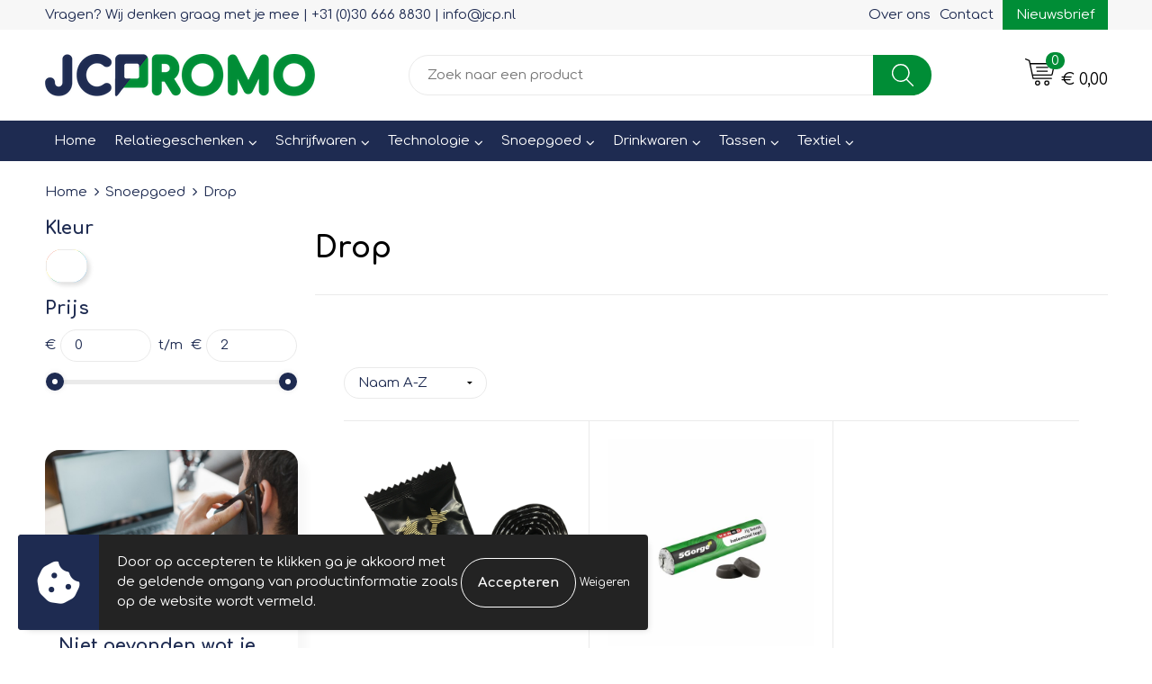

--- FILE ---
content_type: text/html; charset=UTF-8
request_url: https://jcpromo.nl/snoepgoed/drop
body_size: 24350
content:
<!DOCTYPE HTML>
<html lang="nl">
<head>
    <meta http-equiv="X-UA-Compatible" content="IE=Edge"/>
    <script type="text/javascript" nonce="n5A0Lu45NE61lBgy7pF80Tye77s=">
        var baseUrl = '';
        var permalink = 'snoepgoed/drop';
    </script>
    <meta http-equiv="Content-Type" content="text/html;charset=UTF-8" />
<meta name="robots" content="index, follow" />
<meta property="og:type" content="category" />
<meta property="og:title" content="Drop" />
<meta property="og:image" content="https://975b01e03e94db9022cb-1d2043887f30fc26a838f63fac86383c.ssl.cf1.rackcdn.com/f78118d691fe4ffdc5b7ea56fe4d869f715d638d_600_600_fill.png" />
<meta property="og:url" content="https://jcpromo.nl/snoepgoed/drop" />
<meta name="viewport" content="width=device-width, initial-scale=1" />
<meta name="google-site-verification" content="hgXx0wzkkIk7X4BCToVBdH_di-vWfiEwsUv6h4Qxd8w" />
<link rel="shortcut icon" type="image/x-icon" href="https://c31de3cd013b2007072c-5d730502755b3f5529c5462007690664.ssl.cf1.rackcdn.com/faviconFile-1679045417.png" />
<link rel="canonical" href="https://jcpromo.nl/snoepgoed/drop" />
<link rel="stylesheet" type="text/css" href="/assets/15ae7fc8/css/style.css" />
<link rel="stylesheet" type="text/css" href="/uploads/css/installation.css" />
<link rel="stylesheet" type="text/css" href="/assets/4b9418a4/pager.css" />
<style type="text/css">

</style>
<style type="text/css">

</style>
<script type="text/javascript" nonce="n5A0Lu45NE61lBgy7pF80Tye77s=">
// https://github.com/filamentgroup/loadCSS
    !function(e){"use strict"
    var n=function(n,t,o){function i(e){return f.body?e():void setTimeout(function(){i(e)})}var d,r,a,l,f=e.document,s=f.createElement("link"),u=o||"all"
    return t?d=t:(r=(f.body||f.getElementsByTagName("head")[0]).childNodes,d=r[r.length-1]),a=f.styleSheets,s.rel="stylesheet",s.href=n,s.media="only x",i(function(){d.parentNode.insertBefore(s,t?d:d.nextSibling)}),l=function(e){for(var n=s.href,t=a.length;t--;)if(a[t].href===n)return e()
    setTimeout(function(){l(e)})},s.addEventListener&&s.addEventListener("load",function(){this.media=u}),s.onloadcssdefined=l,l(function(){s.media!==u&&(s.media=u)}),s}
    "undefined"!=typeof exports?exports.loadCSS=n:e.loadCSS=n}("undefined"!=typeof global?global:this)
loadCSS("/assets/59283338/jquery-ui-1.8.21.custom.css");
loadCSS("/assets/45a91dcd/typeahead.css?v=20161031");
loadCSS("/assets/15ae7fc8/js/vendor/light-gallery/css/lightGallery.css");
loadCSS("/assets/b909a56a/css/screen.css");
window.dataLayer = window.dataLayer || [];
function gtag(){
    dataLayer.push(arguments);
}
gtag('consent', 'default', {"ad_storage":"denied","analytics_storage":"denied","ad_user_data":"denied","ad_personalization":"denied","functionality_storage":"denied","personalization_storage":"denied","security_storage":"granted"});

(function(w,d,s,l,i){w[l]=w[l]||[];w[l].push({'gtm.start':
new Date().getTime(),event:'gtm.js'});var f=d.getElementsByTagName(s)[0],
j=d.createElement(s),dl=l!='dataLayer'?'&l='+l:'';j.async=true;j.src=
'https://www.googletagmanager.com/gtm.js?id='+i+dl;f.parentNode.insertBefore(j,f);
})(window,document,'script','dataLayer','GTM-NQ47X59F');

document.addEventListener('cookiesEnabled', function() {
    gtag('consent', 'update', {
        'ad_storage': 'granted',
        'analytics_storage': 'granted',
        'ad_user_data': 'granted',
        'ad_personalization': 'granted',
        'functionality_storage': 'granted',
        'personalization_storage': 'granted',
        'security_storage': 'granted'
    });
});
</script>
<title>JCPromo | Drop</title>
    <script src="https://kit.fontawesome.com/76e029abd3.js" crossorigin="anonymous"></script>

<link rel="preconnect" href="https://fonts.googleapis.com">
<link rel="preconnect" href="https://fonts.gstatic.com" crossorigin>
<link href="https://fonts.googleapis.com/css2?family=Comfortaa:wght@300;400;700&display=swap" rel="stylesheet"></head>
<body lang="nl"><!-- Google Tag Manager (noscript) -->
<noscript><iframe src="https://www.googletagmanager.com/ns.html?id=GTM-NQ47X59F"
height="0" width="0" style="display:none;visibility:hidden"></iframe></noscript>
<!-- End Google Tag Manager (noscript) -->

<div id="container" class="logged-out no_children_category  category-463947 rootCategory-462178">
    <header>
    <div id="placeholder-header-top-wrapper">
        <div class="row collapse">
            <div id="placeholder-header-top"><div id="configuration-placeholder-widget-675" data-loadbyajax="0" data-reloadbyajax="0" data-widgetid="19" class="widget widget-19 widget-duplicaat  no-padding twelveColumnWidth" style=""><div id="configuration-placeholder-widget-811" data-loadbyajax="0" data-reloadbyajax="0" data-widgetid="7" class="widget widget-7 widget-menu top-menu twelveColumnWidth tabletTwelveColumnWidth mobileTwelveColumnWidth horizontal-margin show-for-large-up" style=""><ul class="custom no-images" id="yw2">
<li class="custom-item item-0 custom resource-341786" data-cachedresource="menu-341786" data-menutype="custom"><span target="_self">Vragen? Wij denken graag met je mee | +31 (0)30 666 8830 | info@jcp.nl</span></li>
<li class="custom-item item-1 staticPage resource-341787" data-cachedresource="menu-341787" data-menutype="staticPage"><a target="_self" href="https://jcpromo.nl/over-ons">Over ons</a></li>
<li class="custom-item item-2 staticPage resource-341788" data-cachedresource="menu-341788" data-menutype="staticPage"><a target="_self" href="https://jcpromo.nl/contact">Contact</a></li>
<li class="custom-item item-3 staticPage resource-341789" data-cachedresource="menu-341789" data-menutype="staticPage"><a target="_self" href="https://jcpromo.nl/nieuwsbrief">Nieuwsbrief</a></li>
</ul></div><!-- Time: 0.0006108283996582 --><div class="clear"></div></div><!-- Time: 0.00099611282348633 --><div class="clear"></div></div>        </div>
    </div>

    <div id="placeholder-header-wrapper">
        <div class="row collapse">
            <div id="placeholder-header"><div id="configuration-placeholder-widget-676" data-loadbyajax="0" data-reloadbyajax="0" data-widgetid="19" class="widget widget-19 widget-duplicaat  no-padding twelveColumnWidth" style=""><div id="configuration-placeholder-widget-644" data-loadbyajax="0" data-reloadbyajax="0" data-widgetid="12" class="widget widget-12 widget-afbeelding logo my-lg-3 mt-md-2 mt-sm-2 threeColumnWidth tabletSixColumnWidth mobileTwelveColumnWidth horizontal-margin hide-for-small-only" style=""><a href="/"><img style="" class="default-image" data-defaultimage="/uploads/editor/1678874278_logo.png" src="/uploads/editor/1678874278_logo.png" alt="Logo" /></a></div><!-- Time: 0.00018501281738281 --><div id="configuration-placeholder-widget-806" data-loadbyajax="0" data-reloadbyajax="0" data-widgetid="9" class="widget widget-9 widget-filter searchbar my-lg-3 my-md-2 my-sm-2 sixColumnWidth mobileTwelveColumnWidth horizontal-margin" style=""><form id="filter-form-static-176882011930039" onsubmit="return false;" action="https://jcpromo.nl/site/searchCategory" method="GET"><script type="text/javascript" nonce="n5A0Lu45NE61lBgy7pF80Tye77s=">
    var categoriesLanguage = 'nl';
    var categoriesUrl = '/categories.json';
</script>
<input autocomplete="off" placeholder="Zoek naar een product" type="text"
       value="" name="FilterForm[name]" id="typeahead"/>
<a href="javascript:void(0);" class="search-submit-link" onclick="$(this).closest('form').find('input[type=text]').trigger('submit');">
    <span style="display:none;"></span>
</a></form></div><!-- Time: 0.0025148391723633 --><div id="configuration-placeholder-widget-810" data-loadbyajax="0" data-reloadbyajax="0" data-widgetid="8" class="widget widget-8 widget-winkelwagen offer my-lg-3 mt-md-2 mt-sm-2 horizontal-margin" style=""><div class="cartDialog" id="shopping-cart-dialog-810">
<p class="row">Het product is aan de winkelmand toegevoegd</p></div><div class="shoppingCart item-0">
    <a>
    <div class="cart-icon">
        <svg id="Layer_1" data-name="Layer 1" xmlns="http://www.w3.org/2000/svg" viewBox="0 0 23.7383 32.5586">
            <defs><style>.cls-1 {fill: none;}</style></defs>
            <rect class="cls-1" x="15.5752" y="11.6841" width="4.2832" height="9.1899" />
            <rect class="cls-1" x="9.4658" y="11.6841" width="4.8594" height="9.1899" />
            <rect class="cls-1" x="3.7969" y="11.6841" width="4.4189" height="9.1899" />
            <path class="cls-1" d="M1.5,31.0234l20.7031.0352.0352-29.5239L1.5,1.5ZM14.7988,25.1H3.1724a.625.625,0,1,1,0-1.25H14.7988a.625.625,0,0,1,0,1.25Zm3.6817,1.24a.625.625,0,0,1,0,1.25H3.2549a.625.625,0,1,1,0-1.25Zm1.6465,3.5235H3.2549a.625.625,0,0,1,0-1.25H20.127a.625.625,0,0,1,0,1.25ZM14.95,2.873h5.5625a.625.625,0,0,1,0,1.25H14.95a.625.625,0,0,1,0-1.25Zm0,2.1763h5.5625a.625.625,0,0,1,0,1.25H14.95a.625.625,0,0,1,0-1.25Zm0,2.5815h5.5625a.625.625,0,0,1,0,1.25H14.95a.625.625,0,0,1,0-1.25ZM3.1724,2.873h5.563a.625.625,0,0,1,0,1.25H3.1724a.625.625,0,0,1,0-1.25Zm0,2.1763h5.563a.625.625,0,0,1,0,1.25H3.1724a.625.625,0,0,1,0-1.25Zm0,2.5815h5.563a.625.625,0,1,1,0,1.25H3.1724a.625.625,0,0,1,0-1.25Zm-.6255,3.4283a.625.625,0,0,1,.625-.625H20.4834a.6253.6253,0,0,1,.625.625v10.44a.6256.6256,0,0,1-.625.625H3.1719a.6253.6253,0,0,1-.625-.625Z" transform="translate(0 0)" />
            <path d="M22.2031,0H1.3584A1.3625,1.3625,0,0,0,0,1.3584v29.665a1.5366,1.5366,0,0,0,1.5347,1.5352H22.2031a1.5367,1.5367,0,0,0,1.5352-1.5352V1.5347A1.5366,1.5366,0,0,0,22.2031,0Zm0,31.0586L1.5,31.0234V1.5l20.7383.0347Z" transform="translate(0 0)" />
            <path d="M3.1719,22.124H20.4834a.6256.6256,0,0,0,.625-.625v-10.44a.6253.6253,0,0,0-.625-.625H3.1719a.625.625,0,0,0-.625.625v10.44A.6253.6253,0,0,0,3.1719,22.124Zm6.2939-1.25v-9.19h4.8594v9.19Zm10.3926,0H15.5752v-9.19h4.2832Zm-16.0615-9.19H8.2158v9.19H3.7969Z" transform="translate(0 0)" />
            <path d="M14.7988,23.85H3.1724a.625.625,0,1,0,0,1.25H14.7988a.625.625,0,0,0,0-1.25Z" transform="translate(0 0)" />
            <path d="M2.63,26.9648a.6252.6252,0,0,0,.625.625H18.4805a.625.625,0,0,0,0-1.25H3.2549A.6253.6253,0,0,0,2.63,26.9648Z" transform="translate(0 0)" />
            <path d="M20.127,28.6133H3.2549a.625.625,0,0,0,0,1.25H20.127a.625.625,0,0,0,0-1.25Z" transform="translate(0 0)" />
            <path d="M3.1724,4.123h5.563a.625.625,0,0,0,0-1.25H3.1724a.625.625,0,0,0,0,1.25Z" transform="translate(0 0)" />
            <path d="M14.95,4.123h5.5625a.625.625,0,0,0,0-1.25H14.95a.625.625,0,0,0,0,1.25Z" transform="translate(0 0)" />
            <path d="M14.95,6.2993h5.5625a.625.625,0,0,0,0-1.25H14.95a.625.625,0,0,0,0,1.25Z" transform="translate(0 0)" />
            <path d="M14.95,8.8808h5.5625a.625.625,0,0,0,0-1.25H14.95a.625.625,0,0,0,0,1.25Z" transform="translate(0 0)" />
            <path d="M3.1724,6.2993h5.563a.625.625,0,0,0,0-1.25H3.1724a.625.625,0,0,0,0,1.25Z" transform="translate(0 0)" />
            <path d="M3.1724,8.8808h5.563a.625.625,0,1,0,0-1.25H3.1724a.625.625,0,0,0,0,1.25Z" transform="translate(0 0)" />
        </svg>
        <span class="item-count">0</span>
    </div>
    <span>Op aanvraag</span>
    </a>
    <div class="shopping-cart-detail">
        <div class="shopping-cart" id="shopping-cart-810-1768820119">
<div class="">
<span class="empty">De offertemand is leeg!</span></div><div class="keys" style="display:none" title="/snoepgoed/drop"></div>
</div>
<div class="cartfooter">
    <a class="button" href="/offerRequest">Naar offertemand</a>
</div>

    </div>
</div>
</div><!-- Time: 0.0032989978790283 --><div id="configuration-placeholder-widget-809" data-loadbyajax="0" data-reloadbyajax="0" data-widgetid="8" class="widget widget-8 widget-winkelwagen cart my-lg-3 mt-md-2 mt-sm-2 oneColumnWidth horizontal-margin" style=""><div class="cartDialog" id="shopping-cart-dialog-809">
<p class="row">Het product is aan de winkelmand toegevoegd</p></div><div class="cart shoppingCart item-0">
    <a>
    <div class="cart-icon">
        <svg id="Layer_1" data-name="Layer 1" xmlns="http://www.w3.org/2000/svg" viewBox="0 0 37.9289 35.0701">
            <defs><style>.cls-1 {fill: none;}</style></defs>
            <path class="cls-1" d="M15.95,30.01a1.78,1.78,0,1,0,1.78,1.78A1.7826,1.7826,0,0,0,15.95,30.01Z" transform="translate(0.0001 -0.0002)" />
            <path class="cls-1" d="M27.74,30.01A1.78,1.78,0,1,0,29.52,31.79,1.7825,1.7825,0,0,0,27.74,30.01Z" transform="translate(0.0001 -0.0002)" />
            <path class="cls-1" d="M35.8994,7.48H7.1218L9.9492,20.79h23.375a.5245.5245,0,0,0,.5137-.41L36.416,8.1255a.5153.5153,0,0,0,.0127-.1143.53.53,0,0,0-.5293-.5312ZM28.28,17.26H15.39a.75.75,0,1,1,0-1.5H28.28a.75.75,0,1,1,0,1.5Zm.71-4.87H14.6a.75.75,0,0,1,0-1.5H28.99a.75.75,0,0,1,0,1.5Z" transform="translate(0.0001 -0.0002)" />
            <path d="M37.3359,6.5757A2.0178,2.0178,0,0,0,35.9,5.98H6.8032l-.73-3.4366a.75.75,0,0,0-.44-.5336L1.0435.06A.75.75,0,1,0,.4565,1.44L4.688,3.2378l3.8844,18.29L8.57,21.54a.7394.7394,0,0,0,.071.31l.8953,4.2157a.7508.7508,0,0,0,.7339.5947H33.65a.75.75,0,0,0,0-1.5H10.8774l-.61-2.87h23.06a2.0331,2.0331,0,0,0,1.9766-1.5957l2.5791-12.26a2.0313,2.0313,0,0,0-.5479-1.8589Zm-.92,1.55L33.8379,20.38a.5245.5245,0,0,1-.5137.41H9.9492L7.1218,7.48H35.8994a.53.53,0,0,1,.5293.5312A.5153.5153,0,0,1,36.416,8.1255Z" transform="translate(0.0001 -0.0002)" />
            <path d="M28.99,10.89H14.6a.75.75,0,0,0,0,1.5H28.99a.75.75,0,0,0,0-1.5Z" transform="translate(0.0001 -0.0002)" />
            <path d="M28.28,15.76H15.39a.75.75,0,1,0,0,1.5H28.28a.75.75,0,1,0,0-1.5Z" transform="translate(0.0001 -0.0002)" />
            <path d="M15.95,28.51a3.28,3.28,0,1,0,3.28,3.28A3.2841,3.2841,0,0,0,15.95,28.51Zm0,5.0605a1.78,1.78,0,1,1,1.78-1.78A1.7826,1.7826,0,0,1,15.95,33.57Z" transform="translate(0.0001 -0.0002)" />
            <path d="M27.74,28.51A3.28,3.28,0,1,0,31.02,31.79,3.2841,3.2841,0,0,0,27.74,28.51Zm0,5.0605A1.78,1.78,0,1,1,29.52,31.79,1.7825,1.7825,0,0,1,27.74,33.57Z" transform="translate(0.0001 -0.0002)" />
        </svg>
        <span class="item-count">0</span>
    </div>
    <span>€ 0,00</span>
    </a>
    <div class="shopping-cart-detail">
        <div class="shopping-cart" id="shopping-cart-809-1768820119">
<div class="">
<span class="empty">De winkelwagen is leeg!</span></div><div class="keys" style="display:none" title="/snoepgoed/drop"></div>
</div>
<div class="cartfooter">
    <div class="carttotal">
        <strong>Subtotaal:</strong>
         <span class="subtotal">€ 0,00</span>
    </div>
    <a class="button" href="/checkout">Naar winkelwagen</a>
</div>
    </div>
</div></div><!-- Time: 0.0022859573364258 --><div id="configuration-placeholder-widget-812" data-loadbyajax="0" data-reloadbyajax="0" data-widgetid="7" class="widget widget-7 widget-menu no-padding no-padding hide-for-large-up" style=""><div class="mobile-menu">

    <nav class="nav-bar">
        <section class="menu-toggle">
            <a><img class="open" src="https://57e5f77c3915c5107909-3850d28ea2ad19caadcd47824dc23575.ssl.cf1.rackcdn.com/1598451392_menubar.png" alt="Streepjes" /></a>
            <a><img class="close" src="https://57e5f77c3915c5107909-3850d28ea2ad19caadcd47824dc23575.ssl.cf1.rackcdn.com/1598451414_crossbar.png" alt="Kruisje" /></a>
        </section>

        <section class="logo">
            <img src="https://799d311b1370fba529fb-56c0954a523304780b2bb5fef514016d.ssl.cf1.rackcdn.com/1679045703_jcp-white.png" alt="Logo">
        </section>

        <section class="small-menu">
            <a href='tel:+31306668830'><i class="fas fa-phone-alt"></i></a>
            <a href='mailto:info@jcp.nl'><i class="fas fa-envelope"></i></a>
        </section>
    </nav>

    <aside class="nav-bar-menu">
        <ul class="custom no-images" id="yw3">
<li class="custom-item item-0 url resource-341791" data-cachedresource="menu-341791" data-menutype="url"><a target="_self" href="/">Home</a></li>
<li data-permalink="relatiegeschenken" data-isoutlet="" data-cachedresource="menu-341792" class="custom-item item-1 category resource-341792 children" title="Relatiegeschenken" data-menutype="category"><a href="https://jcpromo.nl/relatiegeschenken">Relatiegeschenken</a>
<ul>
<li data-permalink="relatiegeschenken/geschenksets" data-isoutlet="" data-cachedresource="category-567095" class="item-0 resource-567095 category-item" title="Geschenksets"><a href="https://jcpromo.nl/relatiegeschenken/geschenksets">Geschenksets</a></li>
<li data-permalink="relatiegeschenken/bloemen-planten-en-bomen" data-isoutlet="" data-cachedresource="category-569787" class="item-1 resource-569787 category-item" title="Bloemen, planten en bomen"><a href="https://jcpromo.nl/relatiegeschenken/bloemen-planten-en-bomen">Bloemen, planten en bomen</a></li>
<li data-permalink="relatiegeschenken/brievenbuspakketten" data-isoutlet="" data-cachedresource="category-539882" class="item-2 resource-539882 category-item" title="Brievenbuspakketten"><a href="https://jcpromo.nl/relatiegeschenken/brievenbuspakketten">Brievenbuspakketten</a></li>
<li data-permalink="relatiegeschenken/aanstekers" data-isoutlet="" data-cachedresource="category-460136" class="item-3 resource-460136 category-item" title="Aanstekers"><a href="https://jcpromo.nl/relatiegeschenken/aanstekers">Aanstekers</a></li>
<li data-permalink="relatiegeschenken/feestartikelen" data-isoutlet="" data-cachedresource="category-459950" class="item-4 resource-459950 category-item" title="Feestartikelen"><a href="https://jcpromo.nl/relatiegeschenken/feestartikelen">Feestartikelen</a></li>
<li data-permalink="relatiegeschenken/fitness" data-isoutlet="" data-cachedresource="category-460161" class="item-5 resource-460161 category-item" title="Fitness"><a href="https://jcpromo.nl/relatiegeschenken/fitness">Fitness</a></li>
<li data-permalink="relatiegeschenken/huis-tuin-en-keuken" data-isoutlet="" data-cachedresource="category-459154" class="item-6 resource-459154 category-item" title="Huis, Tuin en Keuken"><a href="https://jcpromo.nl/relatiegeschenken/huis-tuin-en-keuken">Huis, Tuin en Keuken</a></li>
<li data-permalink="relatiegeschenken/kantoor-en-zakelijk" data-isoutlet="" data-cachedresource="category-459215" class="item-7 resource-459215 category-item" title="Kantoorartikelen"><a href="https://jcpromo.nl/relatiegeschenken/kantoor-en-zakelijk">Kantoorartikelen</a></li>
<li data-permalink="relatiegeschenken/kinderen-peuters-en-babys" data-isoutlet="" data-cachedresource="category-460585" class="item-8 resource-460585 category-item" title="Kinderen, Peuters en Baby&#039;s"><a href="https://jcpromo.nl/relatiegeschenken/kinderen-peuters-en-babys">Kinderen, Peuters en Baby's</a></li>
<li data-permalink="relatiegeschenken/klokken-horloges-en-weerstations" data-isoutlet="" data-cachedresource="category-460416" class="item-9 resource-460416 category-item" title="Klokken, horloges en weerstations"><a href="https://jcpromo.nl/relatiegeschenken/klokken-horloges-en-weerstations">Klokken, horloges en weerstations</a></li>
<li data-permalink="relatiegeschenken/lampen-en-gereedschap" data-isoutlet="" data-cachedresource="category-459600" class="item-10 resource-459600 category-item" title="Lampen en Gereedschap"><a href="https://jcpromo.nl/relatiegeschenken/lampen-en-gereedschap">Lampen en Gereedschap</a></li>
<li data-permalink="relatiegeschenken/persoonlijke-verzorging" data-isoutlet="" data-cachedresource="category-459144" class="item-11 resource-459144 category-item" title="Persoonlijke verzorging"><a href="https://jcpromo.nl/relatiegeschenken/persoonlijke-verzorging">Persoonlijke verzorging</a></li>
<li data-permalink="relatiegeschenken/reisbenodigdheden" data-isoutlet="" data-cachedresource="category-459181" class="item-12 resource-459181 category-item" title="Reisbenodigdheden"><a href="https://jcpromo.nl/relatiegeschenken/reisbenodigdheden">Reisbenodigdheden</a></li>
<li data-permalink="relatiegeschenken/spellen-voor-binnen-en-buiten" data-isoutlet="" data-cachedresource="category-459313" class="item-13 resource-459313 category-item" title="Spellen voor binnen en buiten"><a href="https://jcpromo.nl/relatiegeschenken/spellen-voor-binnen-en-buiten">Spellen voor binnen en buiten</a></li>
<li data-permalink="relatiegeschenken/veiligheid-auto-en-fiets" data-isoutlet="" data-cachedresource="category-460032" class="item-14 resource-460032 category-item" title="Veiligheid, Auto en Fiets"><a href="https://jcpromo.nl/relatiegeschenken/veiligheid-auto-en-fiets">Veiligheid, Auto en Fiets</a></li>
<li data-permalink="relatiegeschenken/vrije-tijd-en-strand" data-isoutlet="" data-cachedresource="category-459352" class="item-15 resource-459352 category-item" title="Vrije tijd en Strand"><a href="https://jcpromo.nl/relatiegeschenken/vrije-tijd-en-strand">Vrije tijd en Strand</a></li>
<li data-permalink="relatiegeschenken/paraplus" data-isoutlet="" data-cachedresource="category-478996" class="item-16 resource-478996 category-item" title="Paraplu&#039;s"><a href="https://jcpromo.nl/relatiegeschenken/paraplus">Paraplu's</a></li>
<li data-permalink="relatiegeschenken/sleutelhangers-en-lanyards" data-isoutlet="" data-cachedresource="category-487653" class="item-17 resource-487653 category-item" title="Sleutelhangers en Lanyards"><a href="https://jcpromo.nl/relatiegeschenken/sleutelhangers-en-lanyards">Sleutelhangers en Lanyards</a></li>
<li data-permalink="relatiegeschenken/anti-stress" data-isoutlet="" data-cachedresource="category-506819" class="item-18 resource-506819 category-item" title="Anti-stress"><a href="https://jcpromo.nl/relatiegeschenken/anti-stress">Anti-stress</a></li>
<li data-permalink="relatiegeschenken/themapakketten" data-isoutlet="" data-cachedresource="category-540049" class="item-19 resource-540049 category-item" title="Themapakketten"><a href="https://jcpromo.nl/relatiegeschenken/themapakketten">Themapakketten</a></li>
<li data-permalink="relatiegeschenken/levensmiddelen" data-isoutlet="" data-cachedresource="category-461647" class="item-20 resource-461647 category-item" title="Levensmiddelen"><a href="https://jcpromo.nl/relatiegeschenken/levensmiddelen">Levensmiddelen</a></li>
</ul>
</li>
<li data-permalink="schrijfwaren" data-isoutlet="" data-cachedresource="menu-341793" class="custom-item item-2 category resource-341793 children" title="Schrijfwaren" data-menutype="category"><a href="https://jcpromo.nl/schrijfwaren">Schrijfwaren</a>
<ul>
<li data-permalink="schrijfwaren/accessoires-voor-pennen" data-isoutlet="" data-cachedresource="category-583828" class="item-0 resource-583828 category-item" title="Accessoires voor pennen"><a href="https://jcpromo.nl/schrijfwaren/accessoires-voor-pennen">Accessoires voor pennen</a></li>
<li data-permalink="schrijfwaren/balpennen" data-isoutlet="" data-cachedresource="category-461135" class="item-1 resource-461135 category-item" title="Balpennen"><a href="https://jcpromo.nl/schrijfwaren/balpennen">Balpennen</a></li>
<li data-permalink="schrijfwaren/senator-pennen" data-isoutlet="" data-cachedresource="category-538019" class="item-2 resource-538019 category-item" title="Senator pennen"><a href="https://jcpromo.nl/schrijfwaren/senator-pennen">Senator pennen</a></li>
<li data-permalink="schrijfwaren/parker-pennen" data-isoutlet="" data-cachedresource="category-538020" class="item-3 resource-538020 category-item" title="Parker pennen"><a href="https://jcpromo.nl/schrijfwaren/parker-pennen">Parker pennen</a></li>
<li data-permalink="schrijfwaren/houten-pennen" data-isoutlet="" data-cachedresource="category-500035" class="item-4 resource-500035 category-item" title="Houten pennen"><a href="https://jcpromo.nl/schrijfwaren/houten-pennen">Houten pennen</a></li>
<li data-permalink="schrijfwaren/potloden" data-isoutlet="" data-cachedresource="category-485969" class="item-5 resource-485969 category-item" title="Potloden"><a href="https://jcpromo.nl/schrijfwaren/potloden">Potloden</a></li>
<li data-permalink="schrijfwaren/pennensets" data-isoutlet="" data-cachedresource="category-462084" class="item-6 resource-462084 category-item" title="Pennensets"><a href="https://jcpromo.nl/schrijfwaren/pennensets">Pennensets</a></li>
<li data-permalink="schrijfwaren/pennen-in-unieke-vormen" data-isoutlet="" data-cachedresource="category-484141" class="item-7 resource-484141 category-item" title="Pennen in unieke vormen"><a href="https://jcpromo.nl/schrijfwaren/pennen-in-unieke-vormen">Pennen in unieke vormen</a></li>
<li data-permalink="schrijfwaren/touchpennen" data-isoutlet="" data-cachedresource="category-461774" class="item-8 resource-461774 category-item" title="Touchpennen"><a href="https://jcpromo.nl/schrijfwaren/touchpennen">Touchpennen</a></li>
<li data-permalink="schrijfwaren/vulpennen" data-isoutlet="" data-cachedresource="category-461832" class="item-9 resource-461832 category-item" title="Vulpennen"><a href="https://jcpromo.nl/schrijfwaren/vulpennen">Vulpennen</a></li>
<li data-permalink="schrijfwaren/luxe-pennen" data-isoutlet="" data-cachedresource="category-461408" class="item-10 resource-461408 category-item" title="Luxe pennen"><a href="https://jcpromo.nl/schrijfwaren/luxe-pennen">Luxe pennen</a></li>
<li data-permalink="schrijfwaren/multifunctionele-pennen" data-isoutlet="" data-cachedresource="category-460594" class="item-11 resource-460594 category-item" title="Multifunctionele pennen"><a href="https://jcpromo.nl/schrijfwaren/multifunctionele-pennen">Multifunctionele pennen</a></li>
<li data-permalink="schrijfwaren/kinderschrijfwaren" data-isoutlet="" data-cachedresource="category-460248" class="item-12 resource-460248 category-item" title="Kinderschrijfwaren"><a href="https://jcpromo.nl/schrijfwaren/kinderschrijfwaren">Kinderschrijfwaren</a></li>
<li data-permalink="schrijfwaren/markeerstiften" data-isoutlet="" data-cachedresource="category-460245" class="item-13 resource-460245 category-item" title="Markeerstiften"><a href="https://jcpromo.nl/schrijfwaren/markeerstiften">Markeerstiften</a></li>
</ul>
</li>
<li data-permalink="technologie" data-isoutlet="" data-cachedresource="menu-341794" class="custom-item item-3 category resource-341794 children" title="Technologie" data-menutype="category"><a href="https://jcpromo.nl/technologie">Technologie</a>
<ul>
<li data-permalink="technologie/platenspelers" data-isoutlet="" data-cachedresource="category-551998" class="item-0 resource-551998 category-item" title="Platenspelers"><a href="https://jcpromo.nl/technologie/platenspelers">Platenspelers</a></li>
<li data-permalink="technologie/laser-pointers" data-isoutlet="" data-cachedresource="category-503355" class="item-1 resource-503355 category-item" title="Laser pointers"><a href="https://jcpromo.nl/technologie/laser-pointers">Laser pointers</a></li>
<li data-permalink="technologie/zonne-energie-opladers" data-isoutlet="" data-cachedresource="category-508433" class="item-2 resource-508433 category-item" title="Zonne energie opladers"><a href="https://jcpromo.nl/technologie/zonne-energie-opladers">Zonne energie opladers</a></li>
<li data-permalink="technologie/elektrisch-bestuurbaar" data-isoutlet="" data-cachedresource="category-508831" class="item-3 resource-508831 category-item" title="Elektrisch bestuurbaar"><a href="https://jcpromo.nl/technologie/elektrisch-bestuurbaar">Elektrisch bestuurbaar</a></li>
<li data-permalink="technologie/stylussen" data-isoutlet="" data-cachedresource="category-510200" class="item-4 resource-510200 category-item" title="Stylussen"><a href="https://jcpromo.nl/technologie/stylussen">Stylussen</a></li>
<li data-permalink="technologie/selfie-sticks" data-isoutlet="" data-cachedresource="category-514695" class="item-5 resource-514695 category-item" title="Selfie sticks"><a href="https://jcpromo.nl/technologie/selfie-sticks">Selfie sticks</a></li>
<li data-permalink="technologie/virtual-reality" data-isoutlet="" data-cachedresource="category-639507" class="item-6 resource-639507 category-item" title="Virtual reality"><a href="https://jcpromo.nl/technologie/virtual-reality">Virtual reality</a></li>
<li data-permalink="technologie/tabletstandaards-en-accessoires" data-isoutlet="" data-cachedresource="category-503339" class="item-7 resource-503339 category-item" title="Tabletstandaards en accessoires"><a href="https://jcpromo.nl/technologie/tabletstandaards-en-accessoires">Tabletstandaards en accessoires</a></li>
<li data-permalink="technologie/radios" data-isoutlet="" data-cachedresource="category-502783" class="item-8 resource-502783 category-item" title="Radio&#039;s"><a href="https://jcpromo.nl/technologie/radios">Radio's</a></li>
<li data-permalink="technologie/usb-stekkers" data-isoutlet="" data-cachedresource="category-502642" class="item-9 resource-502642 category-item" title="USB Stekkers"><a href="https://jcpromo.nl/technologie/usb-stekkers">USB Stekkers</a></li>
<li data-permalink="technologie/audio-oordopjes" data-isoutlet="" data-cachedresource="category-460322" class="item-10 resource-460322 category-item" title="Audio oordopjes"><a href="https://jcpromo.nl/technologie/audio-oordopjes">Audio oordopjes</a></li>
<li data-permalink="technologie/speakers-en-speakeraccessoires" data-isoutlet="" data-cachedresource="category-460333" class="item-11 resource-460333 category-item" title="Speakers en Speakeraccessoires"><a href="https://jcpromo.nl/technologie/speakers-en-speakeraccessoires">Speakers en Speakeraccessoires</a></li>
<li data-permalink="technologie/hoofdtelefoons" data-isoutlet="" data-cachedresource="category-460339" class="item-12 resource-460339 category-item" title="Hoofdtelefoons"><a href="https://jcpromo.nl/technologie/hoofdtelefoons">Hoofdtelefoons</a></li>
<li data-permalink="technologie/powerbanks" data-isoutlet="" data-cachedresource="category-460389" class="item-13 resource-460389 category-item" title="Powerbanks"><a href="https://jcpromo.nl/technologie/powerbanks">Powerbanks</a></li>
<li data-permalink="technologie/telefoonstandaards-en-accessoires" data-isoutlet="" data-cachedresource="category-460397" class="item-14 resource-460397 category-item" title="Telefoonstandaards en accessoires"><a href="https://jcpromo.nl/technologie/telefoonstandaards-en-accessoires">Telefoonstandaards en accessoires</a></li>
<li data-permalink="technologie/kabels-en-toebehoren" data-isoutlet="" data-cachedresource="category-460610" class="item-15 resource-460610 category-item" title="Kabels en toebehoren"><a href="https://jcpromo.nl/technologie/kabels-en-toebehoren">Kabels en toebehoren</a></li>
<li data-permalink="technologie/usb-sticks" data-isoutlet="" data-cachedresource="category-492210" class="item-16 resource-492210 category-item" title="USB Sticks"><a href="https://jcpromo.nl/technologie/usb-sticks">USB Sticks</a></li>
<li data-permalink="technologie/cameras-en-projectoren" data-isoutlet="" data-cachedresource="category-500165" class="item-17 resource-500165 category-item" title="Camera&#039;s en projectoren"><a href="https://jcpromo.nl/technologie/cameras-en-projectoren">Camera's en projectoren</a></li>
<li data-permalink="technologie/computer-en-laptopaccessoires" data-isoutlet="" data-cachedresource="category-459606" class="item-18 resource-459606 category-item" title="Computer- en Laptopaccessoires"><a href="https://jcpromo.nl/technologie/computer-en-laptopaccessoires">Computer- en Laptopaccessoires</a></li>
</ul>
</li>
<li data-permalink="snoepgoed" data-isoutlet="" data-cachedresource="menu-538023" class="custom-item item-4 category resource-538023 children" title="Snoepgoed" data-menutype="category"><a href="https://jcpromo.nl/snoepgoed">Snoepgoed</a>
<ul>
<li data-permalink="snoepgoed/pasen" data-isoutlet="" data-cachedresource="category-464062" class="item-0 resource-464062 category-item" title="Pasen"><a href="https://jcpromo.nl/snoepgoed/pasen">Pasen</a></li>
<li data-permalink="snoepgoed/pepernoten-koeken-en-strooigoed" data-isoutlet="" data-cachedresource="category-550058" class="item-1 resource-550058 category-item" title="Pepernoten, koeken en strooigoed"><a href="https://jcpromo.nl/snoepgoed/pepernoten-koeken-en-strooigoed">Pepernoten, koeken en strooigoed</a></li>
<li data-permalink="snoepgoed/drop" data-isoutlet="" data-cachedresource="category-463947" class="item-2 resource-463947 category-item" title="Drop"><a href="https://jcpromo.nl/snoepgoed/drop">Drop</a></li>
<li data-permalink="snoepgoed/snoepverpakkingen" data-isoutlet="" data-cachedresource="category-463675" class="item-3 resource-463675 category-item" title="Snoepverpakkingen"><a href="https://jcpromo.nl/snoepgoed/snoepverpakkingen">Snoepverpakkingen</a></li>
<li data-permalink="snoepgoed/chips-kroepoek-en-nootjes" data-isoutlet="" data-cachedresource="category-462755" class="item-4 resource-462755 category-item" title="Chips, kroepoek en nootjes"><a href="https://jcpromo.nl/snoepgoed/chips-kroepoek-en-nootjes">Chips, kroepoek en nootjes</a></li>
<li data-permalink="snoepgoed/snoep" data-isoutlet="" data-cachedresource="category-462254" class="item-5 resource-462254 category-item" title="Snoep"><a href="https://jcpromo.nl/snoepgoed/snoep">Snoep</a></li>
<li data-permalink="snoepgoed/lollies" data-isoutlet="" data-cachedresource="category-462243" class="item-6 resource-462243 category-item" title="Lollies"><a href="https://jcpromo.nl/snoepgoed/lollies">Lollies</a></li>
<li data-permalink="snoepgoed/snoepblikken-en-potten" data-isoutlet="" data-cachedresource="category-462226" class="item-7 resource-462226 category-item" title="Snoepblikken en Potten"><a href="https://jcpromo.nl/snoepgoed/snoepblikken-en-potten">Snoepblikken en Potten</a></li>
<li data-permalink="snoepgoed/koeken" data-isoutlet="" data-cachedresource="category-462223" class="item-8 resource-462223 category-item" title="Koeken"><a href="https://jcpromo.nl/snoepgoed/koeken">Koeken</a></li>
<li data-permalink="snoepgoed/chocolade-en-bonbons" data-isoutlet="" data-cachedresource="category-462215" class="item-9 resource-462215 category-item" title="Chocolade en Bonbons"><a href="https://jcpromo.nl/snoepgoed/chocolade-en-bonbons">Chocolade en Bonbons</a></li>
<li data-permalink="snoepgoed/kauwgum" data-isoutlet="" data-cachedresource="category-462201" class="item-10 resource-462201 category-item" title="Kauwgum"><a href="https://jcpromo.nl/snoepgoed/kauwgum">Kauwgum</a></li>
<li data-permalink="snoepgoed/snoepdoosjes" data-isoutlet="" data-cachedresource="category-462196" class="item-11 resource-462196 category-item" title="Snoepdoosjes"><a href="https://jcpromo.nl/snoepgoed/snoepdoosjes">Snoepdoosjes</a></li>
<li data-permalink="snoepgoed/pepermunt" data-isoutlet="" data-cachedresource="category-462180" class="item-12 resource-462180 category-item" title="Pepermunt"><a href="https://jcpromo.nl/snoepgoed/pepermunt">Pepermunt</a></li>
</ul>
</li>
<li data-permalink="drinkwaren" data-isoutlet="" data-cachedresource="menu-341796" class="custom-item item-5 category resource-341796 children" title="Drinkwaren" data-menutype="category"><a href="https://jcpromo.nl/drinkwaren">Drinkwaren</a>
<ul>
<li data-permalink="drinkwaren/drinkflessen" data-isoutlet="" data-cachedresource="category-459354" class="item-0 resource-459354 category-item" title="Drinkflessen"><a href="https://jcpromo.nl/drinkwaren/drinkflessen">Drinkflessen</a></li>
<li data-permalink="drinkwaren/waterflessen" data-isoutlet="" data-cachedresource="category-499859" class="item-1 resource-499859 category-item" title="Waterflessen"><a href="https://jcpromo.nl/drinkwaren/waterflessen">Waterflessen</a></li>
<li data-permalink="drinkwaren/thermosflessen-en-thermosbekers" data-isoutlet="" data-cachedresource="category-460024" class="item-2 resource-460024 category-item" title="Thermosflessen en Thermosbekers"><a href="https://jcpromo.nl/drinkwaren/thermosflessen-en-thermosbekers">Thermosflessen en Thermosbekers</a></li>
<li data-permalink="drinkwaren/veldflessen" data-isoutlet="" data-cachedresource="category-506779" class="item-3 resource-506779 category-item" title="Veldflessen"><a href="https://jcpromo.nl/drinkwaren/veldflessen">Veldflessen</a></li>
<li data-permalink="drinkwaren/drinkfles-met-karabijnhaak" data-isoutlet="" data-cachedresource="category-504208" class="item-4 resource-504208 category-item" title="Drinkfles met karabijnhaak"><a href="https://jcpromo.nl/drinkwaren/drinkfles-met-karabijnhaak">Drinkfles met karabijnhaak</a></li>
<li data-permalink="drinkwaren/opvouwbare-drinkfles" data-isoutlet="" data-cachedresource="category-499901" class="item-5 resource-499901 category-item" title="Opvouwbare drinkfles"><a href="https://jcpromo.nl/drinkwaren/opvouwbare-drinkfles">Opvouwbare drinkfles</a></li>
<li data-permalink="drinkwaren/bidons-en-sportflessen" data-isoutlet="" data-cachedresource="category-496095" class="item-6 resource-496095 category-item" title="Bidons en Sportflessen"><a href="https://jcpromo.nl/drinkwaren/bidons-en-sportflessen">Bidons en Sportflessen</a></li>
<li data-permalink="drinkwaren/waterflesjes" data-isoutlet="" data-cachedresource="category-461196" class="item-7 resource-461196 category-item" title="Waterflesjes"><a href="https://jcpromo.nl/drinkwaren/waterflesjes">Waterflesjes</a></li>
<li data-permalink="drinkwaren/reisbekers" data-isoutlet="" data-cachedresource="category-460045" class="item-8 resource-460045 category-item" title="Reisbekers"><a href="https://jcpromo.nl/drinkwaren/reisbekers">Reisbekers</a></li>
<li data-permalink="drinkwaren/heupflessen" data-isoutlet="" data-cachedresource="category-511139" class="item-9 resource-511139 category-item" title="Heupflessen"><a href="https://jcpromo.nl/drinkwaren/heupflessen">Heupflessen</a></li>
<li data-permalink="drinkwaren/mokken-bekers-en-kopjes" data-isoutlet="" data-cachedresource="category-459778" class="item-10 resource-459778 category-item" title="Mokken, Bekers en Kopjes"><a href="https://jcpromo.nl/drinkwaren/mokken-bekers-en-kopjes">Mokken, Bekers en Kopjes</a></li>
</ul>
</li>
<li data-permalink="tassen" data-isoutlet="" data-cachedresource="menu-341795" class="custom-item item-6 category resource-341795 children" title="Tassen" data-menutype="category"><a href="https://jcpromo.nl/tassen">Tassen</a>
<ul>
<li data-permalink="tassen/lunchtassen" data-isoutlet="" data-cachedresource="category-547519" class="item-0 resource-547519 category-item" title="Lunchtassen"><a href="https://jcpromo.nl/tassen/lunchtassen">Lunchtassen</a></li>
<li data-permalink="tassen/opbergtassen" data-isoutlet="" data-cachedresource="category-566971" class="item-1 resource-566971 category-item" title="Opbergtassen"><a href="https://jcpromo.nl/tassen/opbergtassen">Opbergtassen</a></li>
<li data-permalink="tassen/crossbody-tassen" data-isoutlet="" data-cachedresource="category-542578" class="item-2 resource-542578 category-item" title="Crossbody tassen"><a href="https://jcpromo.nl/tassen/crossbody-tassen">Crossbody tassen</a></li>
<li data-permalink="tassen/boodschappentassen" data-isoutlet="" data-cachedresource="category-459462" class="item-3 resource-459462 category-item" title="Boodschappentassen"><a href="https://jcpromo.nl/tassen/boodschappentassen">Boodschappentassen</a></li>
<li data-permalink="tassen/rugzakken" data-isoutlet="" data-cachedresource="category-459425" class="item-4 resource-459425 category-item" title="Rugzakken"><a href="https://jcpromo.nl/tassen/rugzakken">Rugzakken</a></li>
<li data-permalink="tassen/katoenen-draagtassen" data-isoutlet="" data-cachedresource="category-499845" class="item-5 resource-499845 category-item" title="Katoenen draagtassen"><a href="https://jcpromo.nl/tassen/katoenen-draagtassen">Katoenen draagtassen</a></li>
<li data-permalink="tassen/koeltassen-en-koelboxen" data-isoutlet="" data-cachedresource="category-459431" class="item-6 resource-459431 category-item" title="Koeltassen en Koelboxen"><a href="https://jcpromo.nl/tassen/koeltassen-en-koelboxen">Koeltassen en Koelboxen</a></li>
<li data-permalink="tassen/duffeltassen" data-isoutlet="" data-cachedresource="category-459520" class="item-7 resource-459520 category-item" title="Duffeltassen"><a href="https://jcpromo.nl/tassen/duffeltassen">Duffeltassen</a></li>
<li data-permalink="tassen/opvouwbare-tassen" data-isoutlet="" data-cachedresource="category-501261" class="item-8 resource-501261 category-item" title="Opvouwbare tassen"><a href="https://jcpromo.nl/tassen/opvouwbare-tassen">Opvouwbare tassen</a></li>
<li data-permalink="tassen/heuptassen" data-isoutlet="" data-cachedresource="category-459484" class="item-9 resource-459484 category-item" title="Heuptassen"><a href="https://jcpromo.nl/tassen/heuptassen">Heuptassen</a></li>
<li data-permalink="tassen/koffers-en-trolleys" data-isoutlet="" data-cachedresource="category-459382" class="item-10 resource-459382 category-item" title="Koffers en Trolleys"><a href="https://jcpromo.nl/tassen/koffers-en-trolleys">Koffers en Trolleys</a></li>
<li data-permalink="tassen/reistassen" data-isoutlet="" data-cachedresource="category-459468" class="item-11 resource-459468 category-item" title="Reistassen"><a href="https://jcpromo.nl/tassen/reistassen">Reistassen</a></li>
<li data-permalink="tassen/sporttassen" data-isoutlet="" data-cachedresource="category-459443" class="item-12 resource-459443 category-item" title="Sporttassen"><a href="https://jcpromo.nl/tassen/sporttassen">Sporttassen</a></li>
<li data-permalink="tassen/papieren-tassen" data-isoutlet="" data-cachedresource="category-488616" class="item-13 resource-488616 category-item" title="Papieren tassen"><a href="https://jcpromo.nl/tassen/papieren-tassen">Papieren tassen</a></li>
<li data-permalink="tassen/toilettassen" data-isoutlet="" data-cachedresource="category-459457" class="item-14 resource-459457 category-item" title="Toilettassen"><a href="https://jcpromo.nl/tassen/toilettassen">Toilettassen</a></li>
<li data-permalink="tassen/fietstassen" data-isoutlet="" data-cachedresource="category-500177" class="item-15 resource-500177 category-item" title="Fietstassen"><a href="https://jcpromo.nl/tassen/fietstassen">Fietstassen</a></li>
<li data-permalink="tassen/jute-tassen" data-isoutlet="" data-cachedresource="category-497886" class="item-16 resource-497886 category-item" title="Jute tassen"><a href="https://jcpromo.nl/tassen/jute-tassen">Jute tassen</a></li>
<li data-permalink="tassen/laptop-hoezen-en-tassen" data-isoutlet="" data-cachedresource="category-474786" class="item-17 resource-474786 category-item" title="Laptop hoezen en tassen"><a href="https://jcpromo.nl/tassen/laptop-hoezen-en-tassen">Laptop hoezen en tassen</a></li>
<li data-permalink="tassen/promotietassen" data-isoutlet="" data-cachedresource="category-573437" class="item-18 resource-573437 category-item" title="Promotietassen"><a href="https://jcpromo.nl/tassen/promotietassen">Promotietassen</a></li>
<li data-permalink="tassen/goodiebags" data-isoutlet="" data-cachedresource="category-582031" class="item-19 resource-582031 category-item" title="Goodiebags"><a href="https://jcpromo.nl/tassen/goodiebags">Goodiebags</a></li>
<li data-permalink="tassen/documententassen" data-isoutlet="" data-cachedresource="category-602006" class="item-20 resource-602006 category-item" title="Documententassen"><a href="https://jcpromo.nl/tassen/documententassen">Documententassen</a></li>
<li data-permalink="tassen/matrozentassen" data-isoutlet="" data-cachedresource="category-603953" class="item-21 resource-603953 category-item" title="Matrozentassen"><a href="https://jcpromo.nl/tassen/matrozentassen">Matrozentassen</a></li>
<li data-permalink="tassen/trolleys" data-isoutlet="" data-cachedresource="category-604089" class="item-22 resource-604089 category-item" title="Trolleys"><a href="https://jcpromo.nl/tassen/trolleys">Trolleys</a></li>
<li data-permalink="tassen/accessoires-voor-tassen" data-isoutlet="" data-cachedresource="category-604363" class="item-23 resource-604363 category-item" title="Accessoires voor tassen"><a href="https://jcpromo.nl/tassen/accessoires-voor-tassen">Accessoires voor tassen</a></li>
<li data-permalink="tassen/aktetassen" data-isoutlet="" data-cachedresource="category-552890" class="item-24 resource-552890 category-item" title="Aktetassen"><a href="https://jcpromo.nl/tassen/aktetassen">Aktetassen</a></li>
<li data-permalink="tassen/draagtassen" data-isoutlet="" data-cachedresource="category-552165" class="item-25 resource-552165 category-item" title="Draagtassen"><a href="https://jcpromo.nl/tassen/draagtassen">Draagtassen</a></li>
<li data-permalink="tassen/schoenentassen" data-isoutlet="" data-cachedresource="category-548677" class="item-26 resource-548677 category-item" title="Schoenentassen"><a href="https://jcpromo.nl/tassen/schoenentassen">Schoenentassen</a></li>
<li data-permalink="tassen/golftassen" data-isoutlet="" data-cachedresource="category-548610" class="item-27 resource-548610 category-item" title="Golftassen"><a href="https://jcpromo.nl/tassen/golftassen">Golftassen</a></li>
<li data-permalink="tassen/schoudertassen" data-isoutlet="" data-cachedresource="category-542722" class="item-28 resource-542722 category-item" title="Schoudertassen"><a href="https://jcpromo.nl/tassen/schoudertassen">Schoudertassen</a></li>
<li data-permalink="tassen/waterbestendige-tassen" data-isoutlet="" data-cachedresource="category-538961" class="item-29 resource-538961 category-item" title="Waterbestendige tassen"><a href="https://jcpromo.nl/tassen/waterbestendige-tassen">Waterbestendige tassen</a></li>
<li data-permalink="tassen/reistassensets" data-isoutlet="" data-cachedresource="category-538518" class="item-30 resource-538518 category-item" title="Reistassensets"><a href="https://jcpromo.nl/tassen/reistassensets">Reistassensets</a></li>
<li data-permalink="tassen/strandtassen" data-isoutlet="" data-cachedresource="category-497981" class="item-31 resource-497981 category-item" title="Strandtassen"><a href="https://jcpromo.nl/tassen/strandtassen">Strandtassen</a></li>
<li data-permalink="tassen/kledingtassen" data-isoutlet="" data-cachedresource="category-617639" class="item-32 resource-617639 category-item" title="Kledingtassen"><a href="https://jcpromo.nl/tassen/kledingtassen">Kledingtassen</a></li>
</ul>
</li>
<li data-permalink="textiel" data-isoutlet="" data-cachedresource="menu-460679" class="custom-item item-7 category resource-460679 children" title="Textiel" data-menutype="category"><a href="https://jcpromo.nl/textiel">Textiel</a>
<ul>
<li data-permalink="textiel/gezichtsmaskers-en-mondkapjes" data-isoutlet="" data-cachedresource="category-587810" class="item-0 resource-587810 category-item" title="Gezichtsmaskers en mondkapjes"><a href="https://jcpromo.nl/textiel/gezichtsmaskers-en-mondkapjes">Gezichtsmaskers en mondkapjes</a></li>
<li data-permalink="textiel/t-shirts" data-isoutlet="" data-cachedresource="category-464207" class="item-1 resource-464207 category-item" title="T-Shirts"><a href="https://jcpromo.nl/textiel/t-shirts">T-Shirts</a></li>
<li data-permalink="textiel/polos" data-isoutlet="" data-cachedresource="category-465247" class="item-2 resource-465247 category-item" title="Polo&#039;s"><a href="https://jcpromo.nl/textiel/polos">Polo's</a></li>
<li data-permalink="textiel/sweaters" data-isoutlet="" data-cachedresource="category-464950" class="item-3 resource-464950 category-item" title="Sweaters"><a href="https://jcpromo.nl/textiel/sweaters">Sweaters</a></li>
<li data-permalink="textiel/vesten" data-isoutlet="" data-cachedresource="category-464547" class="item-4 resource-464547 category-item" title="Vesten"><a href="https://jcpromo.nl/textiel/vesten">Vesten</a></li>
<li data-permalink="textiel/overhemden" data-isoutlet="" data-cachedresource="category-464358" class="item-5 resource-464358 category-item" title="Overhemden"><a href="https://jcpromo.nl/textiel/overhemden">Overhemden</a></li>
<li data-permalink="textiel/sportkleding" data-isoutlet="" data-cachedresource="category-468299" class="item-6 resource-468299 category-item" title="Sportkleding"><a href="https://jcpromo.nl/textiel/sportkleding">Sportkleding</a></li>
<li data-permalink="textiel/jassen" data-isoutlet="" data-cachedresource="category-464648" class="item-7 resource-464648 category-item" title="Jassen"><a href="https://jcpromo.nl/textiel/jassen">Jassen</a></li>
<li data-permalink="textiel/werkkleding" data-isoutlet="" data-cachedresource="category-464164" class="item-8 resource-464164 category-item" title="Werkkleding"><a href="https://jcpromo.nl/textiel/werkkleding">Werkkleding</a></li>
<li data-permalink="textiel/badtextiel-en-douche" data-isoutlet="" data-cachedresource="category-459358" class="item-9 resource-459358 category-item" title="Badtextiel en Douche"><a href="https://jcpromo.nl/textiel/badtextiel-en-douche">Badtextiel en Douche</a></li>
<li data-permalink="textiel/dekens-fleecedekens-en-kussens" data-isoutlet="" data-cachedresource="category-459576" class="item-10 resource-459576 category-item" title="Dekens, Fleecedekens en Kussens"><a href="https://jcpromo.nl/textiel/dekens-fleecedekens-en-kussens">Dekens, Fleecedekens en Kussens</a></li>
<li data-permalink="textiel/kledingaccessoires" data-isoutlet="" data-cachedresource="category-471554" class="item-11 resource-471554 category-item" title="Kledingaccessoires"><a href="https://jcpromo.nl/textiel/kledingaccessoires">Kledingaccessoires</a></li>
<li data-permalink="textiel/bodywarmers" data-isoutlet="" data-cachedresource="category-466932" class="item-12 resource-466932 category-item" title="Bodywarmers"><a href="https://jcpromo.nl/textiel/bodywarmers">Bodywarmers</a></li>
<li data-permalink="textiel/broeken-en-rokken" data-isoutlet="" data-cachedresource="category-465062" class="item-13 resource-465062 category-item" title="Broeken en Rokken"><a href="https://jcpromo.nl/textiel/broeken-en-rokken">Broeken en Rokken</a></li>
<li data-permalink="textiel/regenkleding" data-isoutlet="" data-cachedresource="category-461785" class="item-14 resource-461785 category-item" title="Regenkleding"><a href="https://jcpromo.nl/textiel/regenkleding">Regenkleding</a></li>
<li data-permalink="textiel/peuters-en-babys" data-isoutlet="" data-cachedresource="category-461525" class="item-15 resource-461525 category-item" title="Peuters en Baby&#039;s"><a href="https://jcpromo.nl/textiel/peuters-en-babys">Peuters en Baby's</a></li>
<li data-permalink="textiel/handschoenen-en-sjaals" data-isoutlet="" data-cachedresource="category-460811" class="item-16 resource-460811 category-item" title="Handschoenen en Sjaals"><a href="https://jcpromo.nl/textiel/handschoenen-en-sjaals">Handschoenen en Sjaals</a></li>
<li data-permalink="textiel/caps-hoeden-en-mutsen" data-isoutlet="" data-cachedresource="category-460683" class="item-17 resource-460683 category-item" title="Caps, Hoeden en Mutsen"><a href="https://jcpromo.nl/textiel/caps-hoeden-en-mutsen">Caps, Hoeden en Mutsen</a></li>
<li data-permalink="textiel/ondergoed-sokken-en-nachtkleding" data-isoutlet="" data-cachedresource="category-514613" class="item-18 resource-514613 category-item" title="Ondergoed, Sokken en Nachtkleding"><a href="https://jcpromo.nl/textiel/ondergoed-sokken-en-nachtkleding">Ondergoed, Sokken en Nachtkleding</a></li>
<li data-permalink="textiel/schoenen" data-isoutlet="" data-cachedresource="category-541748" class="item-19 resource-541748 category-item" title="Schoenen"><a href="https://jcpromo.nl/textiel/schoenen">Schoenen</a></li>
</ul>
</li>
</ul>
    </aside>
</div></div><!-- Time: 0.0045270919799805 --><div id="configuration-placeholder-widget-905" data-loadbyajax="0" data-reloadbyajax="0" data-widgetid="1003" class="widget widget-1003 widget-html scroll-top mobileTwelveColumnWidth horizontal-margin" style=""><span id="scroll-button"><i class="fas fa-caret-up"></i></span></div><!-- Time: 0.00014495849609375 --><div class="clear"></div></div><!-- Time: 0.013831853866577 --><div class="clear"></div></div>        </div>
    </div>

    <div id="placeholder-header-bottom-wrapper">
        <div class="row collapse">
            <div id="placeholder-header-bottom"><div id="configuration-placeholder-widget-724" data-loadbyajax="0" data-reloadbyajax="0" data-widgetid="19" class="widget widget-19 widget-duplicaat  no-padding twelveColumnWidth" style=""><div id="configuration-placeholder-widget-647" data-loadbyajax="0" data-reloadbyajax="0" data-widgetid="7" class="widget widget-7 widget-menu main-menu twelveColumnWidth tabletTwelveColumnWidth horizontal-margin show-for-large-up" style=""><ul class="custom no-images" id="yw4">
<li class="custom-item item-0 url resource-341791" data-cachedresource="menu-341791" data-menutype="url"><a target="_self" href="/">Home</a></li>
<li data-permalink="relatiegeschenken" data-isoutlet="" data-cachedresource="menu-341792" class="custom-item item-1 category resource-341792 children" title="Relatiegeschenken" data-menutype="category"><a href="https://jcpromo.nl/relatiegeschenken">Relatiegeschenken</a>
<ul>
<li data-permalink="relatiegeschenken/geschenksets" data-isoutlet="" data-cachedresource="category-567095" class="item-0 resource-567095 category-item" title="Geschenksets"><a href="https://jcpromo.nl/relatiegeschenken/geschenksets">Geschenksets</a></li>
<li data-permalink="relatiegeschenken/bloemen-planten-en-bomen" data-isoutlet="" data-cachedresource="category-569787" class="item-1 resource-569787 category-item" title="Bloemen, planten en bomen"><a href="https://jcpromo.nl/relatiegeschenken/bloemen-planten-en-bomen">Bloemen, planten en bomen</a></li>
<li data-permalink="relatiegeschenken/brievenbuspakketten" data-isoutlet="" data-cachedresource="category-539882" class="item-2 resource-539882 category-item" title="Brievenbuspakketten"><a href="https://jcpromo.nl/relatiegeschenken/brievenbuspakketten">Brievenbuspakketten</a></li>
<li data-permalink="relatiegeschenken/aanstekers" data-isoutlet="" data-cachedresource="category-460136" class="item-3 resource-460136 category-item" title="Aanstekers"><a href="https://jcpromo.nl/relatiegeschenken/aanstekers">Aanstekers</a></li>
<li data-permalink="relatiegeschenken/feestartikelen" data-isoutlet="" data-cachedresource="category-459950" class="item-4 resource-459950 category-item" title="Feestartikelen"><a href="https://jcpromo.nl/relatiegeschenken/feestartikelen">Feestartikelen</a></li>
<li data-permalink="relatiegeschenken/fitness" data-isoutlet="" data-cachedresource="category-460161" class="item-5 resource-460161 category-item" title="Fitness"><a href="https://jcpromo.nl/relatiegeschenken/fitness">Fitness</a></li>
<li data-permalink="relatiegeschenken/huis-tuin-en-keuken" data-isoutlet="" data-cachedresource="category-459154" class="item-6 resource-459154 category-item" title="Huis, Tuin en Keuken"><a href="https://jcpromo.nl/relatiegeschenken/huis-tuin-en-keuken">Huis, Tuin en Keuken</a></li>
<li data-permalink="relatiegeschenken/kantoor-en-zakelijk" data-isoutlet="" data-cachedresource="category-459215" class="item-7 resource-459215 category-item active" title="Kantoorartikelen"><a href="https://jcpromo.nl/relatiegeschenken/kantoor-en-zakelijk">Kantoorartikelen</a></li>
<li data-permalink="relatiegeschenken/kinderen-peuters-en-babys" data-isoutlet="" data-cachedresource="category-460585" class="item-8 resource-460585 category-item" title="Kinderen, Peuters en Baby&#039;s"><a href="https://jcpromo.nl/relatiegeschenken/kinderen-peuters-en-babys">Kinderen, Peuters en Baby's</a></li>
<li data-permalink="relatiegeschenken/klokken-horloges-en-weerstations" data-isoutlet="" data-cachedresource="category-460416" class="item-9 resource-460416 category-item" title="Klokken, horloges en weerstations"><a href="https://jcpromo.nl/relatiegeschenken/klokken-horloges-en-weerstations">Klokken, horloges en weerstations</a></li>
<li data-permalink="relatiegeschenken/lampen-en-gereedschap" data-isoutlet="" data-cachedresource="category-459600" class="item-10 resource-459600 category-item" title="Lampen en Gereedschap"><a href="https://jcpromo.nl/relatiegeschenken/lampen-en-gereedschap">Lampen en Gereedschap</a></li>
<li data-permalink="relatiegeschenken/persoonlijke-verzorging" data-isoutlet="" data-cachedresource="category-459144" class="item-11 resource-459144 category-item" title="Persoonlijke verzorging"><a href="https://jcpromo.nl/relatiegeschenken/persoonlijke-verzorging">Persoonlijke verzorging</a></li>
<li data-permalink="relatiegeschenken/reisbenodigdheden" data-isoutlet="" data-cachedresource="category-459181" class="item-12 resource-459181 category-item" title="Reisbenodigdheden"><a href="https://jcpromo.nl/relatiegeschenken/reisbenodigdheden">Reisbenodigdheden</a></li>
<li data-permalink="relatiegeschenken/spellen-voor-binnen-en-buiten" data-isoutlet="" data-cachedresource="category-459313" class="item-13 resource-459313 category-item" title="Spellen voor binnen en buiten"><a href="https://jcpromo.nl/relatiegeschenken/spellen-voor-binnen-en-buiten">Spellen voor binnen en buiten</a></li>
<li data-permalink="relatiegeschenken/veiligheid-auto-en-fiets" data-isoutlet="" data-cachedresource="category-460032" class="item-14 resource-460032 category-item" title="Veiligheid, Auto en Fiets"><a href="https://jcpromo.nl/relatiegeschenken/veiligheid-auto-en-fiets">Veiligheid, Auto en Fiets</a></li>
<li data-permalink="relatiegeschenken/vrije-tijd-en-strand" data-isoutlet="" data-cachedresource="category-459352" class="item-15 resource-459352 category-item" title="Vrije tijd en Strand"><a href="https://jcpromo.nl/relatiegeschenken/vrije-tijd-en-strand">Vrije tijd en Strand</a></li>
<li data-permalink="relatiegeschenken/paraplus" data-isoutlet="" data-cachedresource="category-478996" class="item-16 resource-478996 category-item" title="Paraplu&#039;s"><a href="https://jcpromo.nl/relatiegeschenken/paraplus">Paraplu's</a></li>
<li data-permalink="relatiegeschenken/sleutelhangers-en-lanyards" data-isoutlet="" data-cachedresource="category-487653" class="item-17 resource-487653 category-item" title="Sleutelhangers en Lanyards"><a href="https://jcpromo.nl/relatiegeschenken/sleutelhangers-en-lanyards">Sleutelhangers en Lanyards</a></li>
<li data-permalink="relatiegeschenken/anti-stress" data-isoutlet="" data-cachedresource="category-506819" class="item-18 resource-506819 category-item" title="Anti-stress"><a href="https://jcpromo.nl/relatiegeschenken/anti-stress">Anti-stress</a></li>
<li data-permalink="relatiegeschenken/themapakketten" data-isoutlet="" data-cachedresource="category-540049" class="item-19 resource-540049 category-item" title="Themapakketten"><a href="https://jcpromo.nl/relatiegeschenken/themapakketten">Themapakketten</a></li>
<li data-permalink="relatiegeschenken/levensmiddelen" data-isoutlet="" data-cachedresource="category-461647" class="item-20 resource-461647 category-item" title="Levensmiddelen"><a href="https://jcpromo.nl/relatiegeschenken/levensmiddelen">Levensmiddelen</a></li>
</ul>
</li>
<li data-permalink="schrijfwaren" data-isoutlet="" data-cachedresource="menu-341793" class="custom-item item-2 category resource-341793 children" title="Schrijfwaren" data-menutype="category"><a href="https://jcpromo.nl/schrijfwaren">Schrijfwaren</a>
<ul>
<li data-permalink="schrijfwaren/accessoires-voor-pennen" data-isoutlet="" data-cachedresource="category-583828" class="item-0 resource-583828 category-item" title="Accessoires voor pennen"><a href="https://jcpromo.nl/schrijfwaren/accessoires-voor-pennen">Accessoires voor pennen</a></li>
<li data-permalink="schrijfwaren/balpennen" data-isoutlet="" data-cachedresource="category-461135" class="item-1 resource-461135 category-item" title="Balpennen"><a href="https://jcpromo.nl/schrijfwaren/balpennen">Balpennen</a></li>
<li data-permalink="schrijfwaren/senator-pennen" data-isoutlet="" data-cachedresource="category-538019" class="item-2 resource-538019 category-item" title="Senator pennen"><a href="https://jcpromo.nl/schrijfwaren/senator-pennen">Senator pennen</a></li>
<li data-permalink="schrijfwaren/parker-pennen" data-isoutlet="" data-cachedresource="category-538020" class="item-3 resource-538020 category-item" title="Parker pennen"><a href="https://jcpromo.nl/schrijfwaren/parker-pennen">Parker pennen</a></li>
<li data-permalink="schrijfwaren/houten-pennen" data-isoutlet="" data-cachedresource="category-500035" class="item-4 resource-500035 category-item" title="Houten pennen"><a href="https://jcpromo.nl/schrijfwaren/houten-pennen">Houten pennen</a></li>
<li data-permalink="schrijfwaren/potloden" data-isoutlet="" data-cachedresource="category-485969" class="item-5 resource-485969 category-item" title="Potloden"><a href="https://jcpromo.nl/schrijfwaren/potloden">Potloden</a></li>
<li data-permalink="schrijfwaren/pennensets" data-isoutlet="" data-cachedresource="category-462084" class="item-6 resource-462084 category-item" title="Pennensets"><a href="https://jcpromo.nl/schrijfwaren/pennensets">Pennensets</a></li>
<li data-permalink="schrijfwaren/pennen-in-unieke-vormen" data-isoutlet="" data-cachedresource="category-484141" class="item-7 resource-484141 category-item" title="Pennen in unieke vormen"><a href="https://jcpromo.nl/schrijfwaren/pennen-in-unieke-vormen">Pennen in unieke vormen</a></li>
<li data-permalink="schrijfwaren/touchpennen" data-isoutlet="" data-cachedresource="category-461774" class="item-8 resource-461774 category-item" title="Touchpennen"><a href="https://jcpromo.nl/schrijfwaren/touchpennen">Touchpennen</a></li>
<li data-permalink="schrijfwaren/vulpennen" data-isoutlet="" data-cachedresource="category-461832" class="item-9 resource-461832 category-item" title="Vulpennen"><a href="https://jcpromo.nl/schrijfwaren/vulpennen">Vulpennen</a></li>
<li data-permalink="schrijfwaren/luxe-pennen" data-isoutlet="" data-cachedresource="category-461408" class="item-10 resource-461408 category-item" title="Luxe pennen"><a href="https://jcpromo.nl/schrijfwaren/luxe-pennen">Luxe pennen</a></li>
<li data-permalink="schrijfwaren/multifunctionele-pennen" data-isoutlet="" data-cachedresource="category-460594" class="item-11 resource-460594 category-item" title="Multifunctionele pennen"><a href="https://jcpromo.nl/schrijfwaren/multifunctionele-pennen">Multifunctionele pennen</a></li>
<li data-permalink="schrijfwaren/kinderschrijfwaren" data-isoutlet="" data-cachedresource="category-460248" class="item-12 resource-460248 category-item" title="Kinderschrijfwaren"><a href="https://jcpromo.nl/schrijfwaren/kinderschrijfwaren">Kinderschrijfwaren</a></li>
<li data-permalink="schrijfwaren/markeerstiften" data-isoutlet="" data-cachedresource="category-460245" class="item-13 resource-460245 category-item" title="Markeerstiften"><a href="https://jcpromo.nl/schrijfwaren/markeerstiften">Markeerstiften</a></li>
</ul>
</li>
<li data-permalink="technologie" data-isoutlet="" data-cachedresource="menu-341794" class="custom-item item-3 category resource-341794 children" title="Technologie" data-menutype="category"><a href="https://jcpromo.nl/technologie">Technologie</a>
<ul>
<li data-permalink="technologie/platenspelers" data-isoutlet="" data-cachedresource="category-551998" class="item-0 resource-551998 category-item" title="Platenspelers"><a href="https://jcpromo.nl/technologie/platenspelers">Platenspelers</a></li>
<li data-permalink="technologie/laser-pointers" data-isoutlet="" data-cachedresource="category-503355" class="item-1 resource-503355 category-item" title="Laser pointers"><a href="https://jcpromo.nl/technologie/laser-pointers">Laser pointers</a></li>
<li data-permalink="technologie/zonne-energie-opladers" data-isoutlet="" data-cachedresource="category-508433" class="item-2 resource-508433 category-item" title="Zonne energie opladers"><a href="https://jcpromo.nl/technologie/zonne-energie-opladers">Zonne energie opladers</a></li>
<li data-permalink="technologie/elektrisch-bestuurbaar" data-isoutlet="" data-cachedresource="category-508831" class="item-3 resource-508831 category-item" title="Elektrisch bestuurbaar"><a href="https://jcpromo.nl/technologie/elektrisch-bestuurbaar">Elektrisch bestuurbaar</a></li>
<li data-permalink="technologie/stylussen" data-isoutlet="" data-cachedresource="category-510200" class="item-4 resource-510200 category-item" title="Stylussen"><a href="https://jcpromo.nl/technologie/stylussen">Stylussen</a></li>
<li data-permalink="technologie/selfie-sticks" data-isoutlet="" data-cachedresource="category-514695" class="item-5 resource-514695 category-item" title="Selfie sticks"><a href="https://jcpromo.nl/technologie/selfie-sticks">Selfie sticks</a></li>
<li data-permalink="technologie/virtual-reality" data-isoutlet="" data-cachedresource="category-639507" class="item-6 resource-639507 category-item" title="Virtual reality"><a href="https://jcpromo.nl/technologie/virtual-reality">Virtual reality</a></li>
<li data-permalink="technologie/tabletstandaards-en-accessoires" data-isoutlet="" data-cachedresource="category-503339" class="item-7 resource-503339 category-item" title="Tabletstandaards en accessoires"><a href="https://jcpromo.nl/technologie/tabletstandaards-en-accessoires">Tabletstandaards en accessoires</a></li>
<li data-permalink="technologie/radios" data-isoutlet="" data-cachedresource="category-502783" class="item-8 resource-502783 category-item" title="Radio&#039;s"><a href="https://jcpromo.nl/technologie/radios">Radio's</a></li>
<li data-permalink="technologie/usb-stekkers" data-isoutlet="" data-cachedresource="category-502642" class="item-9 resource-502642 category-item" title="USB Stekkers"><a href="https://jcpromo.nl/technologie/usb-stekkers">USB Stekkers</a></li>
<li data-permalink="technologie/audio-oordopjes" data-isoutlet="" data-cachedresource="category-460322" class="item-10 resource-460322 category-item" title="Audio oordopjes"><a href="https://jcpromo.nl/technologie/audio-oordopjes">Audio oordopjes</a></li>
<li data-permalink="technologie/speakers-en-speakeraccessoires" data-isoutlet="" data-cachedresource="category-460333" class="item-11 resource-460333 category-item" title="Speakers en Speakeraccessoires"><a href="https://jcpromo.nl/technologie/speakers-en-speakeraccessoires">Speakers en Speakeraccessoires</a></li>
<li data-permalink="technologie/hoofdtelefoons" data-isoutlet="" data-cachedresource="category-460339" class="item-12 resource-460339 category-item" title="Hoofdtelefoons"><a href="https://jcpromo.nl/technologie/hoofdtelefoons">Hoofdtelefoons</a></li>
<li data-permalink="technologie/powerbanks" data-isoutlet="" data-cachedresource="category-460389" class="item-13 resource-460389 category-item" title="Powerbanks"><a href="https://jcpromo.nl/technologie/powerbanks">Powerbanks</a></li>
<li data-permalink="technologie/telefoonstandaards-en-accessoires" data-isoutlet="" data-cachedresource="category-460397" class="item-14 resource-460397 category-item" title="Telefoonstandaards en accessoires"><a href="https://jcpromo.nl/technologie/telefoonstandaards-en-accessoires">Telefoonstandaards en accessoires</a></li>
<li data-permalink="technologie/kabels-en-toebehoren" data-isoutlet="" data-cachedresource="category-460610" class="item-15 resource-460610 category-item" title="Kabels en toebehoren"><a href="https://jcpromo.nl/technologie/kabels-en-toebehoren">Kabels en toebehoren</a></li>
<li data-permalink="technologie/usb-sticks" data-isoutlet="" data-cachedresource="category-492210" class="item-16 resource-492210 category-item" title="USB Sticks"><a href="https://jcpromo.nl/technologie/usb-sticks">USB Sticks</a></li>
<li data-permalink="technologie/cameras-en-projectoren" data-isoutlet="" data-cachedresource="category-500165" class="item-17 resource-500165 category-item" title="Camera&#039;s en projectoren"><a href="https://jcpromo.nl/technologie/cameras-en-projectoren">Camera's en projectoren</a></li>
<li data-permalink="technologie/computer-en-laptopaccessoires" data-isoutlet="" data-cachedresource="category-459606" class="item-18 resource-459606 category-item" title="Computer- en Laptopaccessoires"><a href="https://jcpromo.nl/technologie/computer-en-laptopaccessoires">Computer- en Laptopaccessoires</a></li>
</ul>
</li>
<li data-permalink="snoepgoed" data-isoutlet="" data-cachedresource="menu-538023" class="custom-item item-4 category resource-538023 children" title="Snoepgoed" data-menutype="category"><a href="https://jcpromo.nl/snoepgoed">Snoepgoed</a>
<ul>
<li data-permalink="snoepgoed/pasen" data-isoutlet="" data-cachedresource="category-464062" class="item-0 resource-464062 category-item" title="Pasen"><a href="https://jcpromo.nl/snoepgoed/pasen">Pasen</a></li>
<li data-permalink="snoepgoed/pepernoten-koeken-en-strooigoed" data-isoutlet="" data-cachedresource="category-550058" class="item-1 resource-550058 category-item" title="Pepernoten, koeken en strooigoed"><a href="https://jcpromo.nl/snoepgoed/pepernoten-koeken-en-strooigoed">Pepernoten, koeken en strooigoed</a></li>
<li data-permalink="snoepgoed/drop" data-isoutlet="" data-cachedresource="category-463947" class="item-2 resource-463947 category-item" title="Drop"><a href="https://jcpromo.nl/snoepgoed/drop">Drop</a></li>
<li data-permalink="snoepgoed/snoepverpakkingen" data-isoutlet="" data-cachedresource="category-463675" class="item-3 resource-463675 category-item" title="Snoepverpakkingen"><a href="https://jcpromo.nl/snoepgoed/snoepverpakkingen">Snoepverpakkingen</a></li>
<li data-permalink="snoepgoed/chips-kroepoek-en-nootjes" data-isoutlet="" data-cachedresource="category-462755" class="item-4 resource-462755 category-item" title="Chips, kroepoek en nootjes"><a href="https://jcpromo.nl/snoepgoed/chips-kroepoek-en-nootjes">Chips, kroepoek en nootjes</a></li>
<li data-permalink="snoepgoed/snoep" data-isoutlet="" data-cachedresource="category-462254" class="item-5 resource-462254 category-item" title="Snoep"><a href="https://jcpromo.nl/snoepgoed/snoep">Snoep</a></li>
<li data-permalink="snoepgoed/lollies" data-isoutlet="" data-cachedresource="category-462243" class="item-6 resource-462243 category-item" title="Lollies"><a href="https://jcpromo.nl/snoepgoed/lollies">Lollies</a></li>
<li data-permalink="snoepgoed/snoepblikken-en-potten" data-isoutlet="" data-cachedresource="category-462226" class="item-7 resource-462226 category-item" title="Snoepblikken en Potten"><a href="https://jcpromo.nl/snoepgoed/snoepblikken-en-potten">Snoepblikken en Potten</a></li>
<li data-permalink="snoepgoed/koeken" data-isoutlet="" data-cachedresource="category-462223" class="item-8 resource-462223 category-item" title="Koeken"><a href="https://jcpromo.nl/snoepgoed/koeken">Koeken</a></li>
<li data-permalink="snoepgoed/chocolade-en-bonbons" data-isoutlet="" data-cachedresource="category-462215" class="item-9 resource-462215 category-item" title="Chocolade en Bonbons"><a href="https://jcpromo.nl/snoepgoed/chocolade-en-bonbons">Chocolade en Bonbons</a></li>
<li data-permalink="snoepgoed/kauwgum" data-isoutlet="" data-cachedresource="category-462201" class="item-10 resource-462201 category-item" title="Kauwgum"><a href="https://jcpromo.nl/snoepgoed/kauwgum">Kauwgum</a></li>
<li data-permalink="snoepgoed/snoepdoosjes" data-isoutlet="" data-cachedresource="category-462196" class="item-11 resource-462196 category-item" title="Snoepdoosjes"><a href="https://jcpromo.nl/snoepgoed/snoepdoosjes">Snoepdoosjes</a></li>
<li data-permalink="snoepgoed/pepermunt" data-isoutlet="" data-cachedresource="category-462180" class="item-12 resource-462180 category-item" title="Pepermunt"><a href="https://jcpromo.nl/snoepgoed/pepermunt">Pepermunt</a></li>
</ul>
</li>
<li data-permalink="drinkwaren" data-isoutlet="" data-cachedresource="menu-341796" class="custom-item item-5 category resource-341796 children" title="Drinkwaren" data-menutype="category"><a href="https://jcpromo.nl/drinkwaren">Drinkwaren</a>
<ul>
<li data-permalink="drinkwaren/drinkflessen" data-isoutlet="" data-cachedresource="category-459354" class="item-0 resource-459354 category-item" title="Drinkflessen"><a href="https://jcpromo.nl/drinkwaren/drinkflessen">Drinkflessen</a></li>
<li data-permalink="drinkwaren/waterflessen" data-isoutlet="" data-cachedresource="category-499859" class="item-1 resource-499859 category-item" title="Waterflessen"><a href="https://jcpromo.nl/drinkwaren/waterflessen">Waterflessen</a></li>
<li data-permalink="drinkwaren/thermosflessen-en-thermosbekers" data-isoutlet="" data-cachedresource="category-460024" class="item-2 resource-460024 category-item" title="Thermosflessen en Thermosbekers"><a href="https://jcpromo.nl/drinkwaren/thermosflessen-en-thermosbekers">Thermosflessen en Thermosbekers</a></li>
<li data-permalink="drinkwaren/veldflessen" data-isoutlet="" data-cachedresource="category-506779" class="item-3 resource-506779 category-item" title="Veldflessen"><a href="https://jcpromo.nl/drinkwaren/veldflessen">Veldflessen</a></li>
<li data-permalink="drinkwaren/drinkfles-met-karabijnhaak" data-isoutlet="" data-cachedresource="category-504208" class="item-4 resource-504208 category-item" title="Drinkfles met karabijnhaak"><a href="https://jcpromo.nl/drinkwaren/drinkfles-met-karabijnhaak">Drinkfles met karabijnhaak</a></li>
<li data-permalink="drinkwaren/opvouwbare-drinkfles" data-isoutlet="" data-cachedresource="category-499901" class="item-5 resource-499901 category-item" title="Opvouwbare drinkfles"><a href="https://jcpromo.nl/drinkwaren/opvouwbare-drinkfles">Opvouwbare drinkfles</a></li>
<li data-permalink="drinkwaren/bidons-en-sportflessen" data-isoutlet="" data-cachedresource="category-496095" class="item-6 resource-496095 category-item" title="Bidons en Sportflessen"><a href="https://jcpromo.nl/drinkwaren/bidons-en-sportflessen">Bidons en Sportflessen</a></li>
<li data-permalink="drinkwaren/waterflesjes" data-isoutlet="" data-cachedresource="category-461196" class="item-7 resource-461196 category-item" title="Waterflesjes"><a href="https://jcpromo.nl/drinkwaren/waterflesjes">Waterflesjes</a></li>
<li data-permalink="drinkwaren/reisbekers" data-isoutlet="" data-cachedresource="category-460045" class="item-8 resource-460045 category-item" title="Reisbekers"><a href="https://jcpromo.nl/drinkwaren/reisbekers">Reisbekers</a></li>
<li data-permalink="drinkwaren/heupflessen" data-isoutlet="" data-cachedresource="category-511139" class="item-9 resource-511139 category-item" title="Heupflessen"><a href="https://jcpromo.nl/drinkwaren/heupflessen">Heupflessen</a></li>
<li data-permalink="drinkwaren/mokken-bekers-en-kopjes" data-isoutlet="" data-cachedresource="category-459778" class="item-10 resource-459778 category-item" title="Mokken, Bekers en Kopjes"><a href="https://jcpromo.nl/drinkwaren/mokken-bekers-en-kopjes">Mokken, Bekers en Kopjes</a></li>
</ul>
</li>
<li data-permalink="tassen" data-isoutlet="" data-cachedresource="menu-341795" class="custom-item item-6 category resource-341795 children" title="Tassen" data-menutype="category"><a href="https://jcpromo.nl/tassen">Tassen</a>
<ul>
<li data-permalink="tassen/lunchtassen" data-isoutlet="" data-cachedresource="category-547519" class="item-0 resource-547519 category-item" title="Lunchtassen"><a href="https://jcpromo.nl/tassen/lunchtassen">Lunchtassen</a></li>
<li data-permalink="tassen/opbergtassen" data-isoutlet="" data-cachedresource="category-566971" class="item-1 resource-566971 category-item" title="Opbergtassen"><a href="https://jcpromo.nl/tassen/opbergtassen">Opbergtassen</a></li>
<li data-permalink="tassen/crossbody-tassen" data-isoutlet="" data-cachedresource="category-542578" class="item-2 resource-542578 category-item" title="Crossbody tassen"><a href="https://jcpromo.nl/tassen/crossbody-tassen">Crossbody tassen</a></li>
<li data-permalink="tassen/boodschappentassen" data-isoutlet="" data-cachedresource="category-459462" class="item-3 resource-459462 category-item" title="Boodschappentassen"><a href="https://jcpromo.nl/tassen/boodschappentassen">Boodschappentassen</a></li>
<li data-permalink="tassen/rugzakken" data-isoutlet="" data-cachedresource="category-459425" class="item-4 resource-459425 category-item" title="Rugzakken"><a href="https://jcpromo.nl/tassen/rugzakken">Rugzakken</a></li>
<li data-permalink="tassen/katoenen-draagtassen" data-isoutlet="" data-cachedresource="category-499845" class="item-5 resource-499845 category-item" title="Katoenen draagtassen"><a href="https://jcpromo.nl/tassen/katoenen-draagtassen">Katoenen draagtassen</a></li>
<li data-permalink="tassen/koeltassen-en-koelboxen" data-isoutlet="" data-cachedresource="category-459431" class="item-6 resource-459431 category-item" title="Koeltassen en Koelboxen"><a href="https://jcpromo.nl/tassen/koeltassen-en-koelboxen">Koeltassen en Koelboxen</a></li>
<li data-permalink="tassen/duffeltassen" data-isoutlet="" data-cachedresource="category-459520" class="item-7 resource-459520 category-item" title="Duffeltassen"><a href="https://jcpromo.nl/tassen/duffeltassen">Duffeltassen</a></li>
<li data-permalink="tassen/opvouwbare-tassen" data-isoutlet="" data-cachedresource="category-501261" class="item-8 resource-501261 category-item" title="Opvouwbare tassen"><a href="https://jcpromo.nl/tassen/opvouwbare-tassen">Opvouwbare tassen</a></li>
<li data-permalink="tassen/heuptassen" data-isoutlet="" data-cachedresource="category-459484" class="item-9 resource-459484 category-item" title="Heuptassen"><a href="https://jcpromo.nl/tassen/heuptassen">Heuptassen</a></li>
<li data-permalink="tassen/koffers-en-trolleys" data-isoutlet="" data-cachedresource="category-459382" class="item-10 resource-459382 category-item" title="Koffers en Trolleys"><a href="https://jcpromo.nl/tassen/koffers-en-trolleys">Koffers en Trolleys</a></li>
<li data-permalink="tassen/reistassen" data-isoutlet="" data-cachedresource="category-459468" class="item-11 resource-459468 category-item" title="Reistassen"><a href="https://jcpromo.nl/tassen/reistassen">Reistassen</a></li>
<li data-permalink="tassen/sporttassen" data-isoutlet="" data-cachedresource="category-459443" class="item-12 resource-459443 category-item" title="Sporttassen"><a href="https://jcpromo.nl/tassen/sporttassen">Sporttassen</a></li>
<li data-permalink="tassen/papieren-tassen" data-isoutlet="" data-cachedresource="category-488616" class="item-13 resource-488616 category-item" title="Papieren tassen"><a href="https://jcpromo.nl/tassen/papieren-tassen">Papieren tassen</a></li>
<li data-permalink="tassen/toilettassen" data-isoutlet="" data-cachedresource="category-459457" class="item-14 resource-459457 category-item" title="Toilettassen"><a href="https://jcpromo.nl/tassen/toilettassen">Toilettassen</a></li>
<li data-permalink="tassen/fietstassen" data-isoutlet="" data-cachedresource="category-500177" class="item-15 resource-500177 category-item" title="Fietstassen"><a href="https://jcpromo.nl/tassen/fietstassen">Fietstassen</a></li>
<li data-permalink="tassen/jute-tassen" data-isoutlet="" data-cachedresource="category-497886" class="item-16 resource-497886 category-item" title="Jute tassen"><a href="https://jcpromo.nl/tassen/jute-tassen">Jute tassen</a></li>
<li data-permalink="tassen/laptop-hoezen-en-tassen" data-isoutlet="" data-cachedresource="category-474786" class="item-17 resource-474786 category-item" title="Laptop hoezen en tassen"><a href="https://jcpromo.nl/tassen/laptop-hoezen-en-tassen">Laptop hoezen en tassen</a></li>
<li data-permalink="tassen/promotietassen" data-isoutlet="" data-cachedresource="category-573437" class="item-18 resource-573437 category-item" title="Promotietassen"><a href="https://jcpromo.nl/tassen/promotietassen">Promotietassen</a></li>
<li data-permalink="tassen/goodiebags" data-isoutlet="" data-cachedresource="category-582031" class="item-19 resource-582031 category-item" title="Goodiebags"><a href="https://jcpromo.nl/tassen/goodiebags">Goodiebags</a></li>
<li data-permalink="tassen/documententassen" data-isoutlet="" data-cachedresource="category-602006" class="item-20 resource-602006 category-item" title="Documententassen"><a href="https://jcpromo.nl/tassen/documententassen">Documententassen</a></li>
<li data-permalink="tassen/matrozentassen" data-isoutlet="" data-cachedresource="category-603953" class="item-21 resource-603953 category-item" title="Matrozentassen"><a href="https://jcpromo.nl/tassen/matrozentassen">Matrozentassen</a></li>
<li data-permalink="tassen/trolleys" data-isoutlet="" data-cachedresource="category-604089" class="item-22 resource-604089 category-item" title="Trolleys"><a href="https://jcpromo.nl/tassen/trolleys">Trolleys</a></li>
<li data-permalink="tassen/accessoires-voor-tassen" data-isoutlet="" data-cachedresource="category-604363" class="item-23 resource-604363 category-item" title="Accessoires voor tassen"><a href="https://jcpromo.nl/tassen/accessoires-voor-tassen">Accessoires voor tassen</a></li>
<li data-permalink="tassen/aktetassen" data-isoutlet="" data-cachedresource="category-552890" class="item-24 resource-552890 category-item" title="Aktetassen"><a href="https://jcpromo.nl/tassen/aktetassen">Aktetassen</a></li>
<li data-permalink="tassen/draagtassen" data-isoutlet="" data-cachedresource="category-552165" class="item-25 resource-552165 category-item" title="Draagtassen"><a href="https://jcpromo.nl/tassen/draagtassen">Draagtassen</a></li>
<li data-permalink="tassen/schoenentassen" data-isoutlet="" data-cachedresource="category-548677" class="item-26 resource-548677 category-item" title="Schoenentassen"><a href="https://jcpromo.nl/tassen/schoenentassen">Schoenentassen</a></li>
<li data-permalink="tassen/golftassen" data-isoutlet="" data-cachedresource="category-548610" class="item-27 resource-548610 category-item" title="Golftassen"><a href="https://jcpromo.nl/tassen/golftassen">Golftassen</a></li>
<li data-permalink="tassen/schoudertassen" data-isoutlet="" data-cachedresource="category-542722" class="item-28 resource-542722 category-item" title="Schoudertassen"><a href="https://jcpromo.nl/tassen/schoudertassen">Schoudertassen</a></li>
<li data-permalink="tassen/waterbestendige-tassen" data-isoutlet="" data-cachedresource="category-538961" class="item-29 resource-538961 category-item" title="Waterbestendige tassen"><a href="https://jcpromo.nl/tassen/waterbestendige-tassen">Waterbestendige tassen</a></li>
<li data-permalink="tassen/reistassensets" data-isoutlet="" data-cachedresource="category-538518" class="item-30 resource-538518 category-item" title="Reistassensets"><a href="https://jcpromo.nl/tassen/reistassensets">Reistassensets</a></li>
<li data-permalink="tassen/strandtassen" data-isoutlet="" data-cachedresource="category-497981" class="item-31 resource-497981 category-item" title="Strandtassen"><a href="https://jcpromo.nl/tassen/strandtassen">Strandtassen</a></li>
<li data-permalink="tassen/kledingtassen" data-isoutlet="" data-cachedresource="category-617639" class="item-32 resource-617639 category-item" title="Kledingtassen"><a href="https://jcpromo.nl/tassen/kledingtassen">Kledingtassen</a></li>
</ul>
</li>
<li data-permalink="textiel" data-isoutlet="" data-cachedresource="menu-460679" class="custom-item item-7 category resource-460679 children" title="Textiel" data-menutype="category"><a href="https://jcpromo.nl/textiel">Textiel</a>
<ul>
<li data-permalink="textiel/gezichtsmaskers-en-mondkapjes" data-isoutlet="" data-cachedresource="category-587810" class="item-0 resource-587810 category-item" title="Gezichtsmaskers en mondkapjes"><a href="https://jcpromo.nl/textiel/gezichtsmaskers-en-mondkapjes">Gezichtsmaskers en mondkapjes</a></li>
<li data-permalink="textiel/t-shirts" data-isoutlet="" data-cachedresource="category-464207" class="item-1 resource-464207 category-item" title="T-Shirts"><a href="https://jcpromo.nl/textiel/t-shirts">T-Shirts</a></li>
<li data-permalink="textiel/polos" data-isoutlet="" data-cachedresource="category-465247" class="item-2 resource-465247 category-item" title="Polo&#039;s"><a href="https://jcpromo.nl/textiel/polos">Polo's</a></li>
<li data-permalink="textiel/sweaters" data-isoutlet="" data-cachedresource="category-464950" class="item-3 resource-464950 category-item" title="Sweaters"><a href="https://jcpromo.nl/textiel/sweaters">Sweaters</a></li>
<li data-permalink="textiel/vesten" data-isoutlet="" data-cachedresource="category-464547" class="item-4 resource-464547 category-item" title="Vesten"><a href="https://jcpromo.nl/textiel/vesten">Vesten</a></li>
<li data-permalink="textiel/overhemden" data-isoutlet="" data-cachedresource="category-464358" class="item-5 resource-464358 category-item" title="Overhemden"><a href="https://jcpromo.nl/textiel/overhemden">Overhemden</a></li>
<li data-permalink="textiel/sportkleding" data-isoutlet="" data-cachedresource="category-468299" class="item-6 resource-468299 category-item" title="Sportkleding"><a href="https://jcpromo.nl/textiel/sportkleding">Sportkleding</a></li>
<li data-permalink="textiel/jassen" data-isoutlet="" data-cachedresource="category-464648" class="item-7 resource-464648 category-item" title="Jassen"><a href="https://jcpromo.nl/textiel/jassen">Jassen</a></li>
<li data-permalink="textiel/werkkleding" data-isoutlet="" data-cachedresource="category-464164" class="item-8 resource-464164 category-item" title="Werkkleding"><a href="https://jcpromo.nl/textiel/werkkleding">Werkkleding</a></li>
<li data-permalink="textiel/badtextiel-en-douche" data-isoutlet="" data-cachedresource="category-459358" class="item-9 resource-459358 category-item" title="Badtextiel en Douche"><a href="https://jcpromo.nl/textiel/badtextiel-en-douche">Badtextiel en Douche</a></li>
<li data-permalink="textiel/dekens-fleecedekens-en-kussens" data-isoutlet="" data-cachedresource="category-459576" class="item-10 resource-459576 category-item" title="Dekens, Fleecedekens en Kussens"><a href="https://jcpromo.nl/textiel/dekens-fleecedekens-en-kussens">Dekens, Fleecedekens en Kussens</a></li>
<li data-permalink="textiel/kledingaccessoires" data-isoutlet="" data-cachedresource="category-471554" class="item-11 resource-471554 category-item" title="Kledingaccessoires"><a href="https://jcpromo.nl/textiel/kledingaccessoires">Kledingaccessoires</a></li>
<li data-permalink="textiel/bodywarmers" data-isoutlet="" data-cachedresource="category-466932" class="item-12 resource-466932 category-item" title="Bodywarmers"><a href="https://jcpromo.nl/textiel/bodywarmers">Bodywarmers</a></li>
<li data-permalink="textiel/broeken-en-rokken" data-isoutlet="" data-cachedresource="category-465062" class="item-13 resource-465062 category-item" title="Broeken en Rokken"><a href="https://jcpromo.nl/textiel/broeken-en-rokken">Broeken en Rokken</a></li>
<li data-permalink="textiel/regenkleding" data-isoutlet="" data-cachedresource="category-461785" class="item-14 resource-461785 category-item" title="Regenkleding"><a href="https://jcpromo.nl/textiel/regenkleding">Regenkleding</a></li>
<li data-permalink="textiel/peuters-en-babys" data-isoutlet="" data-cachedresource="category-461525" class="item-15 resource-461525 category-item" title="Peuters en Baby&#039;s"><a href="https://jcpromo.nl/textiel/peuters-en-babys">Peuters en Baby's</a></li>
<li data-permalink="textiel/handschoenen-en-sjaals" data-isoutlet="" data-cachedresource="category-460811" class="item-16 resource-460811 category-item" title="Handschoenen en Sjaals"><a href="https://jcpromo.nl/textiel/handschoenen-en-sjaals">Handschoenen en Sjaals</a></li>
<li data-permalink="textiel/caps-hoeden-en-mutsen" data-isoutlet="" data-cachedresource="category-460683" class="item-17 resource-460683 category-item" title="Caps, Hoeden en Mutsen"><a href="https://jcpromo.nl/textiel/caps-hoeden-en-mutsen">Caps, Hoeden en Mutsen</a></li>
<li data-permalink="textiel/ondergoed-sokken-en-nachtkleding" data-isoutlet="" data-cachedresource="category-514613" class="item-18 resource-514613 category-item" title="Ondergoed, Sokken en Nachtkleding"><a href="https://jcpromo.nl/textiel/ondergoed-sokken-en-nachtkleding">Ondergoed, Sokken en Nachtkleding</a></li>
<li data-permalink="textiel/schoenen" data-isoutlet="" data-cachedresource="category-541748" class="item-19 resource-541748 category-item" title="Schoenen"><a href="https://jcpromo.nl/textiel/schoenen">Schoenen</a></li>
</ul>
</li>
</ul></div><!-- Time: 0.0012080669403076 --><div class="clear"></div></div><!-- Time: 0.0015890598297119 --><div class="clear"></div></div>        </div>
    </div>
</header>

<main role="main">
    <div id="placeholder-content-top"><div id="configuration-placeholder-widget-678" data-loadbyajax="0" data-reloadbyajax="0" data-widgetid="6" class="widget widget-6 widget-kruimelpad mt-3 twelveColumnWidth horizontal-margin" style=""><div class="row">
<ul class="breadcrumbs">
<li><a href="/">Home</a></li><li></li><li><a href="https://jcpromo.nl/snoepgoed">Snoepgoed</a></li><li></li><li><span>Drop</span></li></ul>
</div></div><!-- Time: 0.00028586387634277 --><div id="configuration-placeholder-widget-882" data-loadbyajax="0" data-reloadbyajax="0" data-widgetid="1003" class="widget widget-1003 widget-html mobile-filter mt-2 mobileTwelveColumnWidth horizontal-margin hide-for-large-up" style=""><a id="toggle-filter" class="button">
    <span class="open">Toon filteropties <i class="fas fa-plus"></i></span>
    <span class="close">Verberg filteropties <i class="fas fa-minus"></i></span>
</a></div><!-- Time: 0.00012493133544922 --><div class="clear"></div></div>
    <div class="row collapse">
        <div class="large-3 medium-4 columns">
            <div id="placeholder-sidebar"><div id="configuration-placeholder-widget-881" data-loadbyajax="0" data-reloadbyajax="0" data-widgetid="3" class="widget widget-3 widget-categorie-lijst category-filter twelveColumnWidth mobileTwelveColumnWidth horizontal-margin" style=""></div><!-- Time: 0.0055270195007324 --><div id="configuration-placeholder-widget-680" data-loadbyajax="0" data-reloadbyajax="0" data-widgetid="9" class="widget widget-9 widget-filter productfilter mt-lg-2 mobileTwelveColumnWidth horizontal-margin" style=""><form id="filter-form-176882011954548" onsubmit="return false;" action="/search" method="GET"><span class="title">Kleur</span>
<div class="filter-colorblocklist"><div style="display:none;"><span id="FilterForm_productKleur"><input value="Wit" id="FilterForm_productKleur_0" type="checkbox" name="FilterForm[productKleur][]" /></span></div><label title="Wit" class="" for="FilterForm_productKleur_0"><span class="check light"></span><div class="attachment attachment-type-1"><span class="white" style="background:#ffffff;"></span></div></label></div><span class="title">Prijs</span>
<p class="price-range">
        € <input style="text-align:right;display:inline-block;width:37%;" class="price-slider-input" data-target="slider-price-176882011954548" step="0.01" min="0" max="2" type="number" value="0" name="slider-price-input-176882011954548" id="slider-price-input-176882011954548" />        <span class="range-slider-seperator" style="text-align:center;display:inline-block;width:12%;">t/m</span>
        € <input style="text-align:right;display:inline-block;width:37%;" class="price-slider-input" data-target="slider-price-176882011954548_end" step="0.01" min="0" max="2" type="number" value="2" name="slider-price-input-176882011954548_end" id="slider-price-input-176882011954548_end" />    </p>
    <div style="clear:both;"></div>
    <input class="price-slider" style="margin-right:10px;" id="slider-price-176882011954548" type="hidden" value="0" name="FilterForm[price][min]" /><input class="price-slider" style="margin-right:10px;" id="slider-price-176882011954548_end" type="hidden" value="2" name="FilterForm[price][max]" /><div class="price-slider" style="margin-right:10px;" id="slider-price-176882011954548_slider"></div>    <input type="hidden" name="isMaxPriceRange" value="1"/>
    <span class="price-seperator"></span></form></div><!-- Time: 0.087881088256836 --><div id="configuration-placeholder-widget-906" data-loadbyajax="0" data-reloadbyajax="0" data-widgetid="7" class="widget widget-7 widget-menu sidebar-information my-lg-5 mobileTwelveColumnWidth horizontal-margin show-for-large-up" style=""><ul class="custom no-images" id="yw5">
<li class="custom-item item-0 custom resource-341884" data-cachedresource="menu-341884" data-menutype="custom"><span target="_self"><span class="custom-icon"><img src="https://c31de3cd013b2007072c-5d730502755b3f5529c5462007690664.ssl.cf1.rackcdn.com/1681300525office-desktop-with-laptop-business-man.jpg" alt="" /></span><span class="menu-item-text">Zijbalk (afbeelding)</span></span></li>
<li class="custom-item item-1 custom resource-341885 children" data-cachedresource="menu-341885" data-menutype="custom"><span target="_self"><span class="menu-item-text">Niet gevonden wat je zocht?</span></span>
<ul>
<li class="custom-item item-0 custom resource-341886" data-cachedresource="menu-341886" data-menutype="custom"><span target="_self"><span class="menu-item-text">Neem contact met ons op!</span></span></li>
<li class="custom-item item-1 url resource-341887" data-cachedresource="menu-341887" data-menutype="url"><a target="_self" href="mailto:info@jcp.nl"><span class="menu-item-text">info@jcp.nl</span></a></li>
<li class="custom-item item-2 url resource-341888" data-cachedresource="menu-341888" data-menutype="url"><a target="_self" href="tel:0031306668830 "><span class="menu-item-text">030 666 88 30</span></a></li>
<li class="custom-item item-3 custom resource-341889" data-cachedresource="menu-341889" data-menutype="custom"><span target="_self"><span class="menu-item-text">Openingstijden</span></span></li>
<li class="custom-item item-4 custom resource-341890" data-cachedresource="menu-341890" data-menutype="custom"><span target="_self"><span class="menu-item-text">Maandag t/m Vrijdag 8:30 - 17:00 uur</span></span></li>
</ul>
</li>
</ul></div><!-- Time: 0.00058913230895996 --><div class="clear"></div></div>        </div>

        <div class="large-9 medium-8 columns">
            <div id="placeholder-content"><div id="configuration-placeholder-widget-682" data-loadbyajax="0" data-reloadbyajax="0" data-widgetid="23" class="widget widget-23 widget-categorie-detail mt-2 twelveColumnWidth mobileTwelveColumnWidth horizontal-margin" style=""><div class="wrapper pb-4">
    
    <h1 class='mt-2'>Drop</h1>
    
</div></div><!-- Time: 0.0054569244384766 --><div id="configuration-placeholder-widget-681" data-loadbyajax="0" data-reloadbyajax="0" data-widgetid="4" class="widget widget-4 widget-product-lijst my-lg-5 my-md-4 my-sm-4 twelveColumnWidth horizontal-margin" style=""><div class="list-view template-itemTileTemplate" id="product-list-681">
<div class="filter top">
    
    <select class="product-list-sort" name="product-list-sort-681" id="product-list-sort-681">
<option value="">Sorteren op</option>
<option value="priceAsc">Prijs laag-hoog</option>
<option value="priceDesc">Prijs hoog-laag</option>
<option value="nameAsc" selected="selected">Naam A-Z</option>
<option value="nameDesc">Naam Z-A</option>
</select>
</div>
<div class="loading"></div>
<div class="items my-3">
<!-- data-cachedresource="productSet-599724" --><!-- Not cached --><div class="overlay-wrapper" title='Droprol in flowpack'>
    <div class="item">
        <div class="main-image">
            <a href="https://jcpromo.nl/snoepgoed/drop/droprol-in-flowpack" class="REPLACE_LINK_CLASS">
            
            <img class="main-image" title="Droprol in flowpack" data-src="" src="https://975b01e03e94db9022cb-1d2043887f30fc26a838f63fac86383c.ssl.cf1.rackcdn.com/f78118d691fe4ffdc5b7ea56fe4d869f715d638d_600_600_fill.png" alt="Droprol in flowpack" />
            </a>
            <div class="thumbnails">
                <a href="https://jcpromo.nl/snoepgoed/drop/droprol-in-flowpack" class="REPLACE_LINK_CLASS"><div class="overlay-gallery"><ul><li ><img src="https://975b01e03e94db9022cb-1d2043887f30fc26a838f63fac86383c.ssl.cf1.rackcdn.com/f78118d691fe4ffdc5b7ea56fe4d869f715d638d_90_90_fill.png" width="35" height="35" data-full-image="https://975b01e03e94db9022cb-1d2043887f30fc26a838f63fac86383c.ssl.cf1.rackcdn.com/f78118d691fe4ffdc5b7ea56fe4d869f715d638d_600_600_fill.png" /></li></ul></div></a>
            </div>
        </div>
        <div class="main-info">
            <a href="https://jcpromo.nl/snoepgoed/drop/droprol-in-flowpack" class="REPLACE_LINK_CLASS"><span class="product-name">Droprol in flowpack</span></a>
            <div class="wrapper">
                <div class="price"><a href="https://jcpromo.nl/snoepgoed/drop/droprol-in-flowpack" class="REPLACE_LINK_CLASS"><span class="from-price">Vanaf</span>€ 0,27</a></div>
                <a href="https://jcpromo.nl/snoepgoed/drop/droprol-in-flowpack" class="REPLACE_LINK_CLASS"><div class="colors"></div></a>
            </div>
        </div>
        <div class="specifications">
            <a href="https://jcpromo.nl/snoepgoed/drop/droprol-in-flowpack" class="REPLACE_LINK_CLASS"></a>
        </div>
    </div>
</div>
<!-- data-cachedresource="productSet-598949" --><!-- Not cached --><div class="overlay-wrapper" title='Rol Topdrop'>
    <div class="item">
        <div class="main-image">
            <a href="https://jcpromo.nl/snoepgoed/drop/rol-topdrop" class="REPLACE_LINK_CLASS">
            
            <img class="main-image" title="Rol Topdrop" data-src="" src="https://975b01e03e94db9022cb-1d2043887f30fc26a838f63fac86383c.ssl.cf1.rackcdn.com/006ca236cdb33661fe67fa914bc77fccc1caf70a_600_600_fill.jpg" alt="Rol Topdrop" />
            </a>
            <div class="thumbnails">
                <a href="https://jcpromo.nl/snoepgoed/drop/rol-topdrop" class="REPLACE_LINK_CLASS"><div class="overlay-gallery"><ul><li ><img src="https://975b01e03e94db9022cb-1d2043887f30fc26a838f63fac86383c.ssl.cf1.rackcdn.com/006ca236cdb33661fe67fa914bc77fccc1caf70a_90_90_fill.jpg" width="35" height="35" data-full-image="https://975b01e03e94db9022cb-1d2043887f30fc26a838f63fac86383c.ssl.cf1.rackcdn.com/006ca236cdb33661fe67fa914bc77fccc1caf70a_600_600_fill.jpg" /></li></ul></div></a>
            </div>
        </div>
        <div class="main-info">
            <a href="https://jcpromo.nl/snoepgoed/drop/rol-topdrop" class="REPLACE_LINK_CLASS"><span class="product-name">Rol Topdrop</span></a>
            <div class="wrapper">
                <div class="price"><a href="https://jcpromo.nl/snoepgoed/drop/rol-topdrop" class="REPLACE_LINK_CLASS"><span class="from-price">Vanaf</span>€ 1,35</a></div>
                <a href="https://jcpromo.nl/snoepgoed/drop/rol-topdrop" class="REPLACE_LINK_CLASS"><span class="colors-label">Beschikbare kleuren:</span><div class="colors"><span title="Wit" data-attribute="67"  data-translatedColor="Wit"><div class="attachment attachment-type-1"><span class="" style="background:#fbffff;"></span></div></span></div></a>
            </div>
        </div>
        <div class="specifications">
            <a href="https://jcpromo.nl/snoepgoed/drop/rol-topdrop" class="REPLACE_LINK_CLASS"></a>
        </div>
    </div>
</div>
</div>
<div class="filter bottom">
    
</div><div class="keys" style="display:none" title="/snoepgoed/drop"><span>599724</span><span>598949</span></div>
</div></div><!-- Time: 0.061923980712891 --><div id="configuration-placeholder-widget-683" data-loadbyajax="0" data-reloadbyajax="0" data-widgetid="23" class="widget widget-23 widget-categorie-detail  twelveColumnWidth mobileTwelveColumnWidth horizontal-margin" style=""></div><!-- Time: 0.00015401840209961 --><div class="clear"></div></div>        </div>

    </div>
   
</main>

<footer>

    <div id="placeholder-footer-top-wrapper">
        <div class="row collapse">
            <div id="placeholder-footer-top"><div id="configuration-placeholder-widget-684" data-loadbyajax="0" data-reloadbyajax="0" data-widgetid="19" class="widget widget-19 widget-duplicaat  no-padding twelveColumnWidth" style=""><div id="configuration-placeholder-widget-658" data-loadbyajax="0" data-reloadbyajax="0" data-widgetid="7" class="widget widget-7 widget-menu footer-menu contact mt-lg-5 mt-md-4 mt-sm-4 threeColumnWidth tabletSixColumnWidth horizontal-margin" style=""><span class="title">Contact</span>
<ul class="custom " id="yw6">
<li class="custom-item item-0 url resource-341847" data-cachedresource="menu-341847" data-menutype="url"><a target="_blank" href="https://goo.gl/maps/JNif5P3ru2FhRSpW6"><span class="custom-icon"><img src="https://c31de3cd013b2007072c-5d730502755b3f5529c5462007690664.ssl.cf1.rackcdn.com/1678876808location.png" alt="" /></span><span class="menu-item-text">Einsteinweg 41<br />3404 LJ IJsselstein</span></a></li>
<li class="custom-item item-1 url resource-341848" data-cachedresource="menu-341848" data-menutype="url"><a target="_self" href="tel:0031306668830 "><span class="custom-icon"><img src="https://c31de3cd013b2007072c-5d730502755b3f5529c5462007690664.ssl.cf1.rackcdn.com/1678876642telefoon.png" alt="" /></span><span class="menu-item-text">+31 (0)30 666 88 30</span></a></li>
<li class="custom-item item-2 url resource-341849" data-cachedresource="menu-341849" data-menutype="url"><a target="_self" href="mailto:info@jcp.nl"><span class="custom-icon"><img src="https://c31de3cd013b2007072c-5d730502755b3f5529c5462007690664.ssl.cf1.rackcdn.com/1678876732mail.png" alt="" /></span><span class="menu-item-text">info@jcp.nl</span></a></li>
<li class="custom-item item-3 staticPage resource-341850" data-cachedresource="menu-341850" data-menutype="staticPage"><a target="_self" href="https://jcpromo.nl/contact"><span class="menu-item-text">Contacteer ons</span></a></li>
</ul></div><!-- Time: 0.00042986869812012 --><div id="configuration-placeholder-widget-659" data-loadbyajax="0" data-reloadbyajax="0" data-widgetid="7" class="widget widget-7 widget-menu footer-menu mt-lg-5 mt-md-4 mt-sm-4 threeColumnWidth tabletSixColumnWidth horizontal-margin" style=""><span class="title">Informatie</span>
<ul class="custom no-images" id="yw7">
<li class="custom-item item-0 staticPage resource-341852" data-cachedresource="menu-341852" data-menutype="staticPage"><a target="_self" href="https://jcpromo.nl/over-ons">Over ons</a></li>
<li class="custom-item item-1 staticPage resource-341853" data-cachedresource="menu-341853" data-menutype="staticPage"><a target="_self" href="https://jcpromo.nl/nieuwsbrief">Nieuwsbrief</a></li>
<li class="custom-item item-2 staticPage resource-341854" data-cachedresource="menu-341854" data-menutype="staticPage"><a target="_self" href="https://jcpromo.nl/faq">Veelgestelde vragen</a></li>
<li class="custom-item item-3 staticPage resource-537894" data-cachedresource="menu-537894" data-menutype="staticPage"><a target="_self" href="https://jcpromo.nl/druktechnieken">Druktechnieken</a></li>
</ul></div><!-- Time: 0.00048017501831055 --><div id="configuration-placeholder-widget-661" data-loadbyajax="0" data-reloadbyajax="0" data-widgetid="7" class="widget widget-7 widget-menu footer-menu mt-lg-5 mt-md-4 mt-sm-4 threeColumnWidth tabletSixColumnWidth horizontal-margin" style=""><span class="title">Klantenservice</span>
<ul class="custom no-images" id="yw8">
<li class="custom-item item-0 staticPage resource-341856" data-cachedresource="menu-341856" data-menutype="staticPage"><a target="_self" href="https://jcpromo.nl/contact">Contact</a></li>
<li class="custom-item item-1 staticPage resource-341857" data-cachedresource="menu-341857" data-menutype="staticPage"><a target="_self" href="https://jcpromo.nl/bestelling-bezorging">Bestelling & Bezorging</a></li>
<li class="custom-item item-2 staticPage resource-341859" data-cachedresource="menu-341859" data-menutype="staticPage"><a target="_self" href="https://jcpromo.nl/retourneren">Retourneren</a></li>
</ul></div><!-- Time: 0.00037908554077148 --><div id="configuration-placeholder-widget-660" data-loadbyajax="0" data-reloadbyajax="0" data-widgetid="7" class="widget widget-7 widget-menu footer-menu mt-lg-5 mt-md-4 mt-sm-4 threeColumnWidth tabletSixColumnWidth horizontal-margin" style=""><span class="title">Veilig winkelen</span>
<ul class="custom no-images" id="yw9">
<li class="custom-item item-0 url resource-529170" data-cachedresource="menu-529170" data-menutype="url"><a target="_self" href="/uploads/Leveringsvoorwaarden.pdf">Leveringsvoorwaarden</a></li>
<li class="custom-item item-1 staticPage resource-341862" data-cachedresource="menu-341862" data-menutype="staticPage"><a target="_self" href="https://jcpromo.nl/cookieverklaring">Cookieverklaring</a></li>
<li class="custom-item item-2 url resource-341863" data-cachedresource="menu-341863" data-menutype="url"><a target="_self" href="/uploads/Privacyverklaring_JCP.pdf">Privacyverklaring</a></li>
<li class="custom-item item-3 staticPage resource-341864" data-cachedresource="menu-341864" data-menutype="staticPage"><a target="_self" href="https://jcpromo.nl/disclaimer">Disclaimer</a></li>
</ul></div><!-- Time: 0.0010550022125244 --><div class="clear"></div></div><!-- Time: 0.0035579204559326 --><div class="clear"></div></div>        </div>
    </div>
    <div id="placeholder-footer-wrapper">
        <div class="row collapse">
            <div id="placeholder-footer"><div id="configuration-placeholder-widget-696" data-loadbyajax="0" data-reloadbyajax="0" data-widgetid="19" class="widget widget-19 widget-duplicaat  no-padding twelveColumnWidth" style=""><div id="configuration-placeholder-widget-819" data-loadbyajax="0" data-reloadbyajax="0" data-widgetid="7" class="widget widget-7 widget-menu newsletter my-lg-5 my-md-4 my-sm-4 pt-md-4 pt-sm-4 twelveColumnWidth tabletTwelveColumnWidth mobileTwelveColumnWidth horizontal-margin" style=""><div class="wrapper">
    <ul class="custom " id="yw10">
<li class="custom-item item-0 url resource-341866" data-cachedresource="menu-341866" data-menutype="url"><span target="_self"><span class="custom-icon"><img src="https://c31de3cd013b2007072c-5d730502755b3f5529c5462007690664.ssl.cf1.rackcdn.com/1678876869news.png" alt="" /></span><span class="menu-item-text">Icon</span></span></li>
<li class="custom-item item-1 custom resource-341867" data-cachedresource="menu-341867" data-menutype="custom"><span target="_self"><span class="menu-item-text">Meld je aan voor onze nieuwsbrief</span></span></li>
<li class="custom-item item-2 custom resource-341868" data-cachedresource="menu-341868" data-menutype="custom"><span target="_self"><span class="menu-item-text">Schrijf je in voor onze nieuwsbrief en mis nooit meer één van onze leuke aanbiedingen of updates.</span></span></li>
</ul>
    <div id="mc_embed_signup" class="mt-md-3 mt-sm-3">
        <form action="https://jcp.us1.list-manage.com/subscribe/post?u=8f99e506039e764cd05a1961d&amp;id=2f1130ed74" class="validate" id="mc-embedded-subscribe-form" method="post" name="mc-embedded-subscribe-form" novalidate="" target="_blank">
            <div id="mc_embed_signup_scroll">
                <div class="mc-field-group">
                    <input class="required email" id="mce-EMAIL" name="EMAIL" placeholder="Voer hier uw e-mailadres in..." type="email" value="" />
                    <input class="button" id="mc-embedded-subscribe" name="subscribe" type="submit" value="Inschrijven" />
                </div>
                <div class="clear" id="mce-responses">
                    <div class="response" id="mce-error-response" style="display:none">
                        &nbsp;</div>
                    <div class="response" id="mce-success-response" style="display:none">
                        &nbsp;</div>
                </div>
                <!-- real people should not fill this in and expect good things - do not remove this or risk form bot signups-->
                <div aria-hidden="true" style="position: absolute; left: -5000px;">
                    <input name="b_8f99e506039e764cd05a1961d_2f1130ed74" tabindex="-1" type="text" value="" />
                </div>
            </div>
        </form>
    </div>
</div>
</div><!-- Time: 0.00061988830566406 --><div class="clear"></div></div><!-- Time: 0.001215934753418 --><div class="clear"></div></div>        </div>
    </div>

    <div id="placeholder-footer-bottom-wrapper">
        <div class="row collapse">
            <div id="placeholder-footer-bottom"><div id="configuration-placeholder-widget-686" data-loadbyajax="0" data-reloadbyajax="0" data-widgetid="19" class="widget widget-19 widget-duplicaat  no-padding twelveColumnWidth" style=""><div id="configuration-placeholder-widget-816" data-loadbyajax="0" data-reloadbyajax="0" data-widgetid="7" class="widget widget-7 widget-menu copyright my-lg-3 mt-md-3 mt-sm-3 horizontal-margin" style=""><ul class="custom no-images" id="yw11">
<li class="custom-item item-0 custom resource-341870" data-cachedresource="menu-341870" data-menutype="custom"><span target="_self">© Copyright JCP Marketing Solutions 2025</span></li>
</ul></div><!-- Time: 0.00042200088500977 --><div id="configuration-placeholder-widget-817" data-loadbyajax="0" data-reloadbyajax="0" data-widgetid="7" class="widget widget-7 widget-menu socialmedia my-lg-3 mt-md-3 mt-sm-3 horizontal-margin" style=""><ul class="custom " id="yw12">
<li class="custom-item item-0 url resource-341874" data-cachedresource="menu-341874" data-menutype="url"><a target="_blank" href="https://www.instagram.com/jcpcommunicatie/"><span class="custom-image"><img src="https://789803872ffe4b16684f-a23a4e7e681baf88f29faf77ae8c03c6.ssl.cf1.rackcdn.com/1663324002Instagram.png" alt="" /></span></a></li>
<li class="custom-item item-1 url resource-341875" data-cachedresource="menu-341875" data-menutype="url"><a target="_blank" href="https://www.linkedin.com/company/jcp-groep/"><span class="custom-image"><img src="https://789803872ffe4b16684f-a23a4e7e681baf88f29faf77ae8c03c6.ssl.cf1.rackcdn.com/1663324017LinkedIn.png" alt="" /></span></a></li>
</ul></div><!-- Time: 0.0004270076751709 --><div id="configuration-placeholder-widget-918" data-loadbyajax="0" data-reloadbyajax="0" data-widgetid="7" class="widget widget-7 widget-menu payment my-lg-4 mt-md-2 mb-md-3 mb-sm-3 horizontal-margin" style=""><ul class="custom " id="yw13">
<li class="custom-item item-0 url resource-341878" data-cachedresource="menu-341878" data-menutype="url"><span target="_self"><span class="custom-image"><img src="https://789803872ffe4b16684f-a23a4e7e681baf88f29faf77ae8c03c6.ssl.cf1.rackcdn.com/1663324229iDeal.png" alt="" /></span></span></li>
<li class="custom-item item-1 url resource-341879" data-cachedresource="menu-341879" data-menutype="url"><span target="_self"><span class="custom-image"><img src="https://789803872ffe4b16684f-a23a4e7e681baf88f29faf77ae8c03c6.ssl.cf1.rackcdn.com/1663324234Mastercard.png" alt="" /></span></span></li>
<li class="custom-item item-2 url resource-341880" data-cachedresource="menu-341880" data-menutype="url"><span target="_self"><span class="custom-image"><img src="https://789803872ffe4b16684f-a23a4e7e681baf88f29faf77ae8c03c6.ssl.cf1.rackcdn.com/1663324237Visa.png" alt="" /></span></span></li>
<li class="custom-item item-3 url resource-341881" data-cachedresource="menu-341881" data-menutype="url"><span target="_self"><span class="custom-image"><img src="https://789803872ffe4b16684f-a23a4e7e681baf88f29faf77ae8c03c6.ssl.cf1.rackcdn.com/1663324244Klarna.png" alt="" /></span></span></li>
<li class="custom-item item-4 url resource-341882" data-cachedresource="menu-341882" data-menutype="url"><span target="_self"><span class="custom-image"><img src="https://789803872ffe4b16684f-a23a4e7e681baf88f29faf77ae8c03c6.ssl.cf1.rackcdn.com/1663324249Op_rekening.png" alt="" /></span></span></li>
</ul></div><!-- Time: 0.0004570484161377 --><div class="clear"></div></div><!-- Time: 0.0018069744110107 --><div class="clear"></div></div>        </div>
    </div>
</footer>
</div>
<div id="cookie-control-wrapper" data-nosnippet>
    <div id="cookie-control-opacity"></div>
    <div id="cookie-control-container">Door op accepteren te klikken ga je akkoord met de geldende omgang van productinformatie zoals op de website wordt vermeld.&nbsp;<input id="accept-cookies" name="yt4" type="button" value="Accepteren" />&nbsp;<a id="deny-cookies" href="#">Weigeren</a>    </div>
</div>
<div id="shopdialog">
<div class="shopdialog-content"></div>
</div><input id="loaded" type="hidden" name="loaded" value=""/>
<script type="text/javascript" src="/assets/465494b5/jquery.min.js" nonce="n5A0Lu45NE61lBgy7pF80Tye77s="></script>
<script type="text/javascript" src="/assets/465494b5/jquery.ba-bbq.min.js" nonce="n5A0Lu45NE61lBgy7pF80Tye77s="></script>
<script type="text/javascript" src="/assets/316a5b79/js/jquery.waituntilexists.js" nonce="n5A0Lu45NE61lBgy7pF80Tye77s="></script>
<script type="text/javascript" src="/assets/7869421b/listview/jquery.yiilistview.js" nonce="n5A0Lu45NE61lBgy7pF80Tye77s="></script>
<script type="text/javascript" src="/assets/7869421b/gridview/jquery.yiigridview.js" nonce="n5A0Lu45NE61lBgy7pF80Tye77s="></script>
<script type="text/javascript" src="/assets/ebac4a50/json_parse.js" nonce="n5A0Lu45NE61lBgy7pF80Tye77s="></script>
<script type="text/javascript" src="/assets/ebac4a50/application.js" nonce="n5A0Lu45NE61lBgy7pF80Tye77s="></script>
<script type="text/javascript" src="/assets/ebac4a50/modernizr.custom.75200.js" nonce="n5A0Lu45NE61lBgy7pF80Tye77s="></script>
<script type="text/javascript" src="/assets/15ae7fc8/js/jquery-ui/jquery-ui.min.custom.js" nonce="n5A0Lu45NE61lBgy7pF80Tye77s="></script>
<script type="text/javascript" src="/assets/15ae7fc8/js/vendor/light-gallery/js/lightGallery.min.js" nonce="n5A0Lu45NE61lBgy7pF80Tye77s="></script>
<script type="text/javascript" src="/assets/15ae7fc8/js/foundation/foundation.min.js" nonce="n5A0Lu45NE61lBgy7pF80Tye77s="></script>
<script type="text/javascript" src="/assets/15ae7fc8/js/theme.js" nonce="n5A0Lu45NE61lBgy7pF80Tye77s="></script>
<script type="text/javascript" src="/uploads/js/installation.js" nonce="n5A0Lu45NE61lBgy7pF80Tye77s="></script>
<script type="text/javascript" src="/assets/ebac4a50/jquery.ui.touch-punch.min.js" nonce="n5A0Lu45NE61lBgy7pF80Tye77s="></script>
<script type="text/javascript" src="/assets/45a91dcd/typeahead.js" nonce="n5A0Lu45NE61lBgy7pF80Tye77s="></script>
<script type="text/javascript" src="/assets/b79e5a1c/base64.js" nonce="n5A0Lu45NE61lBgy7pF80Tye77s="></script>
<script type="text/javascript" nonce="n5A0Lu45NE61lBgy7pF80Tye77s=">
var link = document.createElement('link'); link.rel = 'stylesheet'; link.href = '/assets/45a91dcd/filter-style.css'; document.body.appendChild(link);
var staticFilter;
    $('#filter-form-static-176882011930039').on('submit keyup', ':input', function(event) {
        if($(this).is('#typeahead')){
           return;
        }
		if(event.type == 'keyup' && event.which !== 13) {
			return;
		}
		setTimeout(function(){
			staticFilter = $('#filter-form-static-176882011930039').serialize();
			
			console.log(staticFilter);
	        var timeoutFilter = staticFilter;
    	    setTimeout(function(){
	            if (timeoutFilter != staticFilter) {
            	    return;
        	    }
    	        window.location=$('#filter-form-static-176882011930039').attr('action')+'?filter='+staticFilter;
	        },50);	
		}, 200);
    });


var currentFilter = $('#filter-form-176882011954548').serialize();
	var filterData = {};
	let filterTimeout176882011954548 = null;
	
	filterData.filter = currentFilter;
	
    if ($('#configuration-placeholder-widget-681').length !== 0) {
        jQuery.data($('#configuration-placeholder-widget-681')[0], 'filter', filterData);
        $('#filter-form-176882011954548').on('slidechange',updateResults176882011954548);
        $('#filter-form-176882011954548').on('change', ':input', updateResults176882011954548);
    }
    
    function updateResults176882011954548(e) {
        console.log('Update products');
        if ($(this).hasClass('price-slider-input')) {
            var targetId = $(this).data('target');
            $('#' + targetId).val($(this).val());
        }
        if ($(this).hasClass('skip-filter')){
            return;
        }
        clearTimeout(filterTimeout176882011954548);
        filterTimeout176882011954548 = setTimeout(function(){
            var element = $('#configuration-placeholder-widget-681')[0];
            var data = jQuery.data(element, 'filter');
            if(data === undefined) {
                data = {};
            }
            data.onlyWidgetId = 681;
            data.filter = $('#filter-form-176882011954548').serializeArray();
            var filterData = [];
            for(var i in data.filter) {
                var value = data.filter[i].value;
                // Two times because it will be decoded 2 times
                value = encodeURIComponent(value);
                value = encodeURIComponent(value);
                filterData.push(data.filter[i].name+'='+value);
            }
            data.filter = filterData.join('&');
            if (data.filter == currentFilter) {
                return;
            }
            $('#filter-form-176882011954548').find(':input').prop('disabled', true);
            currentFilter = data.filter;
            jQuery.data(element, 'filter', data);
            if($(element).hasClass('widget-4') === false) {
                $.get('/snoepgoed/drop', data, function(data){
                    $(element).replaceWith($(data).find('#configuration-placeholder-widget-681'));
                });
            } else {
                // search the products
                $.fn.yiiListView.update($('#configuration-placeholder-widget-681 .list-view').attr('id'), {
                    data:data,
                    error: function(XMLHttpRequest, textStatus, errorThrown) {
                        console.log(XMLHttpRequest);
                        return false; 
                    }
                });
                // update the filter widgets
                var updateUrl = '/snoepgoed/drop?updateWidget=9';
                $.post(updateUrl, data, function(data){
                    updateWidgets(data, 681);
                });	
            }
        }, 500);
    }
jQuery(function($) {

console.log('gridviewsort #product-list-sort-681');
$(document).on('change','#product-list-sort-681',function(){
    console.log('changed sort order');
	var element = $('#configuration-placeholder-widget-681')[0];
	var data = $(element).data('filter');
	if(data === undefined) {
		data = {};
	}
	data.sortBy = $(this).find('option:selected').val();
	data.page = 1;
	jQuery.data(element, 'filter', data);
	$.fn.yiiListView.update(
		'product-list-681',
		{data:data, error:function(XMLHttpRequest, textStatus, errorThrown) { /* console.log(XMLHttpRequest); */ return false; }}
	);

});
$('.sort-order-681').on('click', function(){
	var element = $('#configuration-placeholder-widget-681')[0];
	var data = $(element).data('filter');
	if(data === undefined) {
		data = {};
	}
	data.sortOrder = $(this).data('order');
	data.page = 1;
	jQuery.data(element, 'filter', data);
	$.fn.yiiListView.update(
		'product-list-681',
		{data:data, error:function(XMLHttpRequest, textStatus, errorThrown) { /* console.log(XMLHttpRequest); */ return false; }}
	);
});


$(document).on('click','#product-list-sort-681 .sort-option', function(){
    $('#product-list-sort-681 .sort-option').removeClass('active');
    console.log($(this));
    $(this).addClass('active');
    var sortBy = $(this).data('key');

	var element = $('#configuration-placeholder-widget-681')[0];
	var data = $(element).data('filter');
	if(data === undefined) {
		data = {};
	}
	data.sortBy = sortBy;
	data.page = 1;
	jQuery.data(element, 'filter', data);
	$.fn.yiiListView.update(
		'product-list-681',
		{data:data, error:function(XMLHttpRequest, textStatus, errorThrown) { return false; }}
	);

});


    $('#configuration-placeholder-widget-681').on('click', '.template-switcher', function() {
	    var selector = this;
		var element = $('#configuration-placeholder-widget-681')[0];
		console.log(element);
		console.log($('#configuration-placeholder-widget-681'));
		var data = $(element).data('filter');
		if(data === undefined) {
			data = {};
		}
		data.template = $(this).data('templatename');
		page = $('li.page.selected').first().text();
		data.page = page === '' ? 1 : page;
		console.log(data);
		jQuery.data(element, 'filter', data);
		console.log(data);
		$.fn.yiiListView.update('product-list-681', {
            data: data, 
            error: function(XMLHttpRequest, textStatus, errorThrown) {
                return false;
            }, 
            complete: function() {
                $('.template-switcher-681').removeClass('selected-template');
                $(selector).addClass('selected-template');
            }
        });
		return false;
	});


var itemsShown = $('#product-list-681 .item').length;
if (itemsShown == 0) {
	$('.productNav').hide();
	$('.filter-item').hide();
} else {
	$('.productNav').show();
	$('.filter-item').show();
}

jQuery('#product-list-681').yiiListView({'ajaxUpdate':['product\x2Dlist\x2D681'],'ajaxVar':'ajax','pagerClass':'pager','loadingClass':'list\x2Dview\x2Dloading','sorterClass':'sorter','enableHistory':false,'url':'\x2Fsnoepgoed\x2Fdrop\x3FonlyWidgetId\x3D681','afterAjaxUpdate':function() {
            let scrollToTop = true;
            let scrollToTopOffset = -100;
	        if ($('#product-list-681 span.filterdirecturl').length > 0) {
	            window.history.replaceState({}, '', $('#product-list-681 span.filterdirecturl').data('filterdirecturl'));
	        }
	        $('#product-list-681 .show-on-logged-in.is-logged-in').show();
	        $.event.trigger('productListUpdated');
			var itemsShown = $('#product-list-681 .item').length;
			if (itemsShown == 0) {
				$('.productNav').hide();
			} else {
				$('.productNav').show();
			}
			if (scrollToTop && !$('#product-list-681').hasClass('first-load')) {
			    currentPosition = document.documentElement.scrollTop || document.body.scrollTop;
				position = $('#product-list-681').offset().top + scrollToTopOffset;
				if(currentPosition > position) {
				    $('html, body').animate({scrollTop: position}, 200);
				}
			}
			$('#product-list-681').removeClass('first-load');
	}});
var w = Math.max(document.documentElement.clientWidth, window.innerWidth || 0);
if (w <= 640 && $('#product-list-681').hasClass('template-itemListTemplate')) {
    $('#product-list-681 .template-switcher[data-templatename=itemTileTemplate]').click()
}
    if ($('#product-list-681').find('.replace-by-ajax').length > 0 || $('#product-list-681').find('.show-on-logged-in').length > 0) {
        var items = [];
        $('#product-list-681').find('.replace-by-ajax').each(function(i,item){
            var resource = $(item).data('resource');
            var id = $(item).data('id');
            var key = $(item).data('key');
            items.push({
                resource: resource,
                id: id,
                key: key
            });
        });
        $.ajax({
            url: baseUrl+'/widget/getProductSetData',
            type: 'POST',
            data: {
                items: items,
                hidePricesIfNotLoggedIn: ($('#product-list-681').find('.show-on-logged-in.price').length > 0)?1:0
            },
            success: function(data){
                var hidePrices = false;
                if ($('#product-list-681').find('.show-on-logged-in.price').length > 0 && data.shopUser.isGuest) {
                    hidePrices = true;
                }
                for (var productSetId in data.productSetData) {
                    for (var key in data.productSetData[productSetId]) {
                        var value = data.productSetData[productSetId][key];
                        if (key === 'minPrice' && !hidePrices) {
                            $('#product-list-681').find('span[data-resource="productSet"][data-id="'+productSetId+'"][data-key="'+key+'"]').text(value);
                        }
                    }
                }
                if (!data.shopUser.isGuest) {
                    $('#product-list-681').find('.show-on-logged-in').show();
                }
            }
        });
    }

console.log('gridviewsort #product-list-sort-');
$(document).on('change','#product-list-sort-',function(){
    console.log('changed sort order');
	var element = $('#configuration-placeholder-widget-')[0];
	var data = $(element).data('filter');
	if(data === undefined) {
		data = {};
	}
	data.sortBy = $(this).find('option:selected').val();
	data.page = 1;
	jQuery.data(element, 'filter', data);
	$.fn.yiiListView.update(
		'product-list-',
		{data:data, error:function(XMLHttpRequest, textStatus, errorThrown) { /* console.log(XMLHttpRequest); */ return false; }}
	);

});
$('.sort-order-').on('click', function(){
	var element = $('#configuration-placeholder-widget-')[0];
	var data = $(element).data('filter');
	if(data === undefined) {
		data = {};
	}
	data.sortOrder = $(this).data('order');
	data.page = 1;
	jQuery.data(element, 'filter', data);
	$.fn.yiiListView.update(
		'product-list-',
		{data:data, error:function(XMLHttpRequest, textStatus, errorThrown) { /* console.log(XMLHttpRequest); */ return false; }}
	);
});


$(document).on('click','#product-list-sort- .sort-option', function(){
    $('#product-list-sort- .sort-option').removeClass('active');
    console.log($(this));
    $(this).addClass('active');
    var sortBy = $(this).data('key');

	var element = $('#configuration-placeholder-widget-')[0];
	var data = $(element).data('filter');
	if(data === undefined) {
		data = {};
	}
	data.sortBy = sortBy;
	data.page = 1;
	jQuery.data(element, 'filter', data);
	$.fn.yiiListView.update(
		'product-list-',
		{data:data, error:function(XMLHttpRequest, textStatus, errorThrown) { return false; }}
	);

});


    $('#configuration-placeholder-widget-').on('click', '.template-switcher', function() {
	    var selector = this;
		var element = $('#configuration-placeholder-widget-')[0];
		console.log(element);
		console.log($('#configuration-placeholder-widget-'));
		var data = $(element).data('filter');
		if(data === undefined) {
			data = {};
		}
		data.template = $(this).data('templatename');
		page = $('li.page.selected').first().text();
		data.page = page === '' ? 1 : page;
		console.log(data);
		jQuery.data(element, 'filter', data);
		console.log(data);
		$.fn.yiiListView.update('product-list-', {
            data: data, 
            error: function(XMLHttpRequest, textStatus, errorThrown) {
                return false;
            }, 
            complete: function() {
                $('.template-switcher-').removeClass('selected-template');
                $(selector).addClass('selected-template');
            }
        });
		return false;
	});

jQuery('#shopping-cart-dialog-810').dialog({'modal':true,'title':'Product\x20toegevoegd','autoOpen':false,'minHeight':150,'width':'60\x25','hide':{'effect':'fade','duration':'1000'},'show':{'effect':'fade','duration':'1000'},'buttons':[{'text':'Verder\x20winkelen','class':'buttonsmall','click':function(){
var checkUpdatingCart = function(){
                if (!$(".widget-8").hasClass("updating-cart")) {
                    window.location.reload();
                                return;
                }
                console.log('Still updating cart, trying again');
                setTimeout(checkUpdatingCart, 100);
            };
            checkUpdatingCart();
         }},{'text':'Offerte\x20afronden','class':'buttonsmall\x20action','click':function(){
var checkUpdatingCart = function(){
                if (!$(".widget-8").hasClass("updating-cart")) {
                    self.location= "/offerRequest";
                                return;
                }
                console.log('Still updating cart, trying again');
                setTimeout(checkUpdatingCart, 100);
            };
            checkUpdatingCart();
         }}]});
$('#shopping-cart-dialog-810').on('productAddedToBasket', function(e, cartType){
    if (typeof cartType === 'undefined' || cartType === 'offerRequest' || cartType.cartType === 'offerRequest') {
        if (1) {
            $(this).dialog('open');
        } else if (0) {
        var interval = setInterval(function(){
            if ($.active === 0) {
                clearInterval(interval);
                self.location= "/offerRequest";
            } else {
                console.log('waiting for unfinished ajax request');
            }
        },100);
        }
    }
});
jQuery('body').on('click','#product-checkout-clear-cart-0',function(){jQuery.ajax({'beforeSend':function() {
                    $('#configuration-placeholder-widget-810').addClass('loading');
                },'success':function(data){
                    $('#configuration-placeholder-widget-810').removeClass('loading');
                     updateWidgets(data);
                },'url':'\x2Fcart\x2FclearCart\x3FcartId\x3D0\x26cartType\x3DofferRequest\x26returnUrl\x3D\x252Fsnoepgoed\x252Fdrop\x253FupdateWidget\x253D8','cache':false});return false;});
jQuery('#shopping-cart-810-1768820119').yiiListView({'ajaxUpdate':['shopping\x2Dcart\x2D810\x2D1768820119'],'ajaxVar':'ajax','pagerClass':'pager','loadingClass':'list\x2Dview\x2Dloading','sorterClass':'sorter','enableHistory':false});
    $('#shopping-cart-810-1768820119 .discount-prompt').click(function(e) {
        $(this).hide();
        $('#shopping-cart-810-1768820119 .hide-discount').show();
    });
    $('#apply-discountCode-shopping-cart-810-1768820119').click(function(e) {
        e.preventDefault();
        var discountCode = $('input#discountCode-shopping-cart-810-1768820119').val();
        if (discountCode !== '') {
            var url = '/cart/applyDiscountCode?code=XXXCODEXXX&cartType=offerRequest&cartId=0';
            url = url.replace('XXXCODEXXX', discountCode);
            var updateUrl = '/snoepgoed/drop?updateWidget=8';
            var thisModel = this;
            $.ajax({
                url:url,
                type: 'GET',
                beforeSend: function() {
                     $('#configuration-placeholder-widget-810').addClass('loading');
                     $(thisModel).text($(thisModel).data('loadinglabel'));
                },
                success:function(data) {
                    $(thisModel).text($(thisModel).data('label'));
                    if (data === 'false') {
                        $('#configuration-placeholder-widget-810').removeClass('loading');
                        alert('De\x20ingevulde\x20kortingscode\x20is\x20niet\x20geldig');
                    } else {
                        $.get(updateUrl, function(data){
                            updateWidgets(data);
                             $('#configuration-placeholder-widget-810').removeClass('loading');
                        })
                    }
                }
            });
        }
    });
    
    $('#remove-discountCode-shopping-cart-810-1768820119').click(function(e) {
        e.preventDefault();
        var url = '/cart/removeDiscountCode?cartType=offerRequest&cartId=0';
        var updateUrl = '/snoepgoed/drop?updateWidget=8';
        $.ajax({
            url:url,
            type: 'GET',
            beforeSend: function() {
                 $('#configuration-placeholder-widget-810').addClass('loading');
            },
            success:function() {
                $.get(updateUrl, function(data){
                    updateWidgets(data);
                     $('#configuration-placeholder-widget-810').removeClass('loading');
                })
            }
        });
    });
4
jQuery('#shopping-cart-dialog-809').dialog({'modal':true,'title':'Product\x20toegevoegd','autoOpen':false,'minHeight':150,'width':'60\x25','hide':{'effect':'fade','duration':'1000'},'show':{'effect':'fade','duration':'1000'},'buttons':[{'text':'Verder\x20winkelen','class':'buttonsmall','click':function(){
var checkUpdatingCart = function(){
                if (!$(".widget-8").hasClass("updating-cart")) {
                    window.location.reload();
                                return;
                }
                console.log('Still updating cart, trying again');
                setTimeout(checkUpdatingCart, 100);
            };
            checkUpdatingCart();
         }},{'text':'Bestelling\x20afronden','class':'buttonsmall\x20action','click':function(){
var checkUpdatingCart = function(){
                if (!$(".widget-8").hasClass("updating-cart")) {
                    self.location= "/checkout";
                                return;
                }
                console.log('Still updating cart, trying again');
                setTimeout(checkUpdatingCart, 100);
            };
            checkUpdatingCart();
         }}]});
$('#shopping-cart-dialog-809').on('productAddedToBasket', function(e, cartType){
    if (typeof cartType === 'undefined' || cartType === 'shopping' || cartType.cartType === 'shopping') {
        if (1) {
            $(this).dialog('open');
        } else if (0) {
        var interval = setInterval(function(){
            if ($.active === 0) {
                clearInterval(interval);
                self.location= "/checkout";
            } else {
                console.log('waiting for unfinished ajax request');
            }
        },100);
        }
    }
});
jQuery('#shopping-cart-809-1768820119').yiiListView({'ajaxUpdate':['shopping\x2Dcart\x2D809\x2D1768820119'],'ajaxVar':'ajax','pagerClass':'pager','loadingClass':'list\x2Dview\x2Dloading','sorterClass':'sorter','enableHistory':false});
    $('#shopping-cart-809-1768820119 .discount-prompt').click(function(e) {
        $(this).hide();
        $('#shopping-cart-809-1768820119 .hide-discount').show();
    });
    $('#apply-discountCode-shopping-cart-809-1768820119').click(function(e) {
        e.preventDefault();
        var discountCode = $('input#discountCode-shopping-cart-809-1768820119').val();
        if (discountCode !== '') {
            var url = '/cart/applyDiscountCode?code=XXXCODEXXX&cartType=shopping&cartId=0';
            url = url.replace('XXXCODEXXX', discountCode);
            var updateUrl = '/snoepgoed/drop?updateWidget=8';
            var thisModel = this;
            $.ajax({
                url:url,
                type: 'GET',
                beforeSend: function() {
                     $('#configuration-placeholder-widget-809').addClass('loading');
                     $(thisModel).text($(thisModel).data('loadinglabel'));
                },
                success:function(data) {
                    $(thisModel).text($(thisModel).data('label'));
                    if (data === 'false') {
                        $('#configuration-placeholder-widget-809').removeClass('loading');
                        alert('De\x20ingevulde\x20kortingscode\x20is\x20niet\x20geldig');
                    } else {
                        $.get(updateUrl, function(data){
                            updateWidgets(data);
                             $('#configuration-placeholder-widget-809').removeClass('loading');
                        })
                    }
                }
            });
        }
    });
    
    $('#remove-discountCode-shopping-cart-809-1768820119').click(function(e) {
        e.preventDefault();
        var url = '/cart/removeDiscountCode?cartType=shopping&cartId=0';
        var updateUrl = '/snoepgoed/drop?updateWidget=8';
        $.ajax({
            url:url,
            type: 'GET',
            beforeSend: function() {
                 $('#configuration-placeholder-widget-809').addClass('loading');
            },
            success:function() {
                $.get(updateUrl, function(data){
                    updateWidgets(data);
                     $('#configuration-placeholder-widget-809').removeClass('loading');
                })
            }
        });
    });
4
jQuery('#slider-price-176882011954548_slider').slider({'range':true,'values':[0,2],'min':0,'max':2,'animate':true,'step':0.02,'slide':function(event, ui) {
                        $('#slider-price-input-176882011954548').val(parseFloat(ui.values[0]).toFixed(2));
                        $('#slider-price-input-176882011954548_end').val(parseFloat(ui.values[1]).toFixed(2));
                    },'change':function(e,ui){ v=ui.values; jQuery('#slider-price-176882011954548').val(v[0]); jQuery('#slider-price-176882011954548_end').val(v[1]); }});
jQuery('body').on('click','#accept-cookies',function(){jQuery.ajax({'type':'POST','beforeSend':function(jqXHR, settings) {
    $("#cookie-control-opacity, #cookie-control-container").slideUp(100, function(){
	    $(this).remove();
        var event = new Event("cookiesEnabled");
	    document.dispatchEvent(event);
    });
},'url':'\x2Fsite\x2FacceptCookies','cache':false,'data':jQuery(this).parents("form").serialize()});return false;});
jQuery('body').on('click','#deny-cookies',function(){jQuery.ajax({'type':'POST','beforeSend':function(jqXHR, settings) {
    $("#cookie-control-opacity, #cookie-control-container").slideUp(100, function(){
	    $(this).remove();
    });
},'url':'\x2Fsite\x2FdenyCookies','cache':false,'data':jQuery(this).parents("form").serialize()});return false;});
jQuery('#shopdialog').dialog({'title':'','width':700,'modal':true,'autoOpen':false,'dialogClass':'theme\x2Ddialog','buttons':[{'text':'Sluiten','click':function() { $(this).dialog('close') }}]});
});
</script>
</body>
</html>

